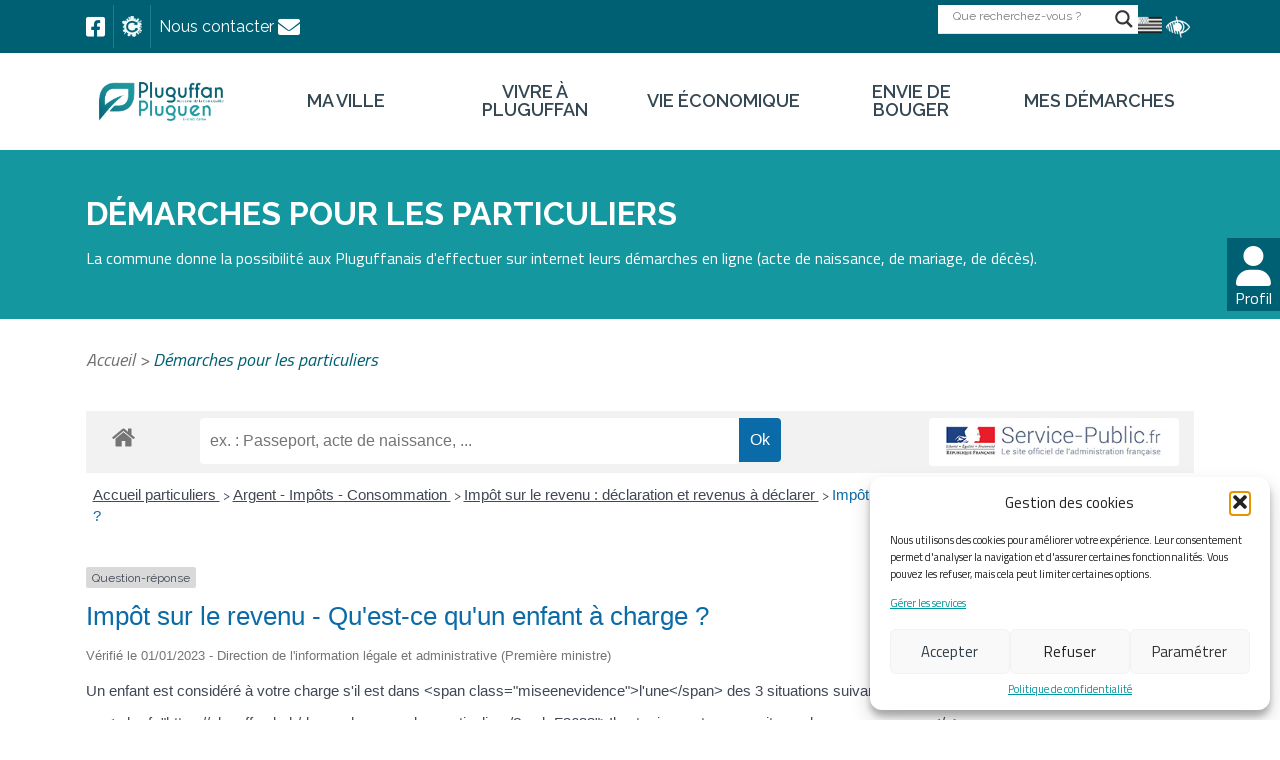

--- FILE ---
content_type: text/html; charset=UTF-8
request_url: https://pluguffan.bzh/demarches-pour-les-particuliers/?xml=F23468
body_size: 21245
content:
<!DOCTYPE html>
<html lang="fr">
<head>
    <meta charset="UTF-8">
    <meta name="viewport" content="width=device-width, initial-scale=1.0">
    <meta http-equiv="X-UA-Compatible" content="ie=edge">
    <meta property="og:url" content="https://pluguffan.bzh/demarches-pour-les-particuliers/" />
            <meta property="og:image" content="https://pluguffan.bzh/wp-content/uploads/2023/03/Logo-original-logo-Pluguffan.png" />
        <title>Démarches pour les particuliers - Mairie de Pluguffan (29)</title>
    <meta name='robots' content='index, follow, max-image-preview:large, max-snippet:-1, max-video-preview:-1' />
	<style>img:is([sizes="auto" i], [sizes^="auto," i]) { contain-intrinsic-size: 3000px 1500px }</style>
	
	<!-- This site is optimized with the Yoast SEO plugin v26.8 - https://yoast.com/product/yoast-seo-wordpress/ -->
	<meta name="description" content="La commune donne la possibilité aux Pluguffanais d&#039;effectuer sur internet leurs démarches en ligne (acte de naissance, de mariage, de décès)." />
	<link rel="canonical" href="https://pluguffan.bzh/demarches-pour-les-particuliers/" />
	<script type="application/ld+json" class="yoast-schema-graph">{"@context":"https://schema.org","@graph":[{"@type":"WebPage","@id":"https://pluguffan.bzh/demarches-pour-les-particuliers/","url":"https://pluguffan.bzh/demarches-pour-les-particuliers/","name":"Démarches pour les particuliers - Mairie de Pluguffan (29)","isPartOf":{"@id":"https://pluguffan.bzh/#website"},"primaryImageOfPage":{"@id":"https://pluguffan.bzh/demarches-pour-les-particuliers/#primaryimage"},"image":{"@id":"https://pluguffan.bzh/demarches-pour-les-particuliers/#primaryimage"},"thumbnailUrl":"https://pluguffan.bzh/wp-content/uploads/2022/04/Démarches-en-ligne-Pluguffan.webp","datePublished":"2022-03-15T16:13:36+00:00","dateModified":"2022-08-04T12:59:50+00:00","description":"La commune donne la possibilité aux Pluguffanais d'effectuer sur internet leurs démarches en ligne (acte de naissance, de mariage, de décès).","breadcrumb":{"@id":"https://pluguffan.bzh/demarches-pour-les-particuliers/#breadcrumb"},"inLanguage":"fr-FR","potentialAction":[{"@type":"ReadAction","target":["https://pluguffan.bzh/demarches-pour-les-particuliers/"]}]},{"@type":"ImageObject","inLanguage":"fr-FR","@id":"https://pluguffan.bzh/demarches-pour-les-particuliers/#primaryimage","url":"https://pluguffan.bzh/wp-content/uploads/2022/04/Démarches-en-ligne-Pluguffan.webp","contentUrl":"https://pluguffan.bzh/wp-content/uploads/2022/04/Démarches-en-ligne-Pluguffan.webp","width":1920,"height":1280,"caption":"Démarches en ligne Pluguffan"},{"@type":"BreadcrumbList","@id":"https://pluguffan.bzh/demarches-pour-les-particuliers/#breadcrumb","itemListElement":[{"@type":"ListItem","position":1,"name":"Accueil","item":"https://pluguffan.bzh/"},{"@type":"ListItem","position":2,"name":"Démarches pour les particuliers"}]},{"@type":"WebSite","@id":"https://pluguffan.bzh/#website","url":"https://pluguffan.bzh/","name":"Mairie de Pluguffan (29)","description":"Site internet officiel de la ville de Pluguguffan","publisher":{"@id":"https://pluguffan.bzh/#organization"},"potentialAction":[{"@type":"SearchAction","target":{"@type":"EntryPoint","urlTemplate":"https://pluguffan.bzh/?s={search_term_string}"},"query-input":{"@type":"PropertyValueSpecification","valueRequired":true,"valueName":"search_term_string"}}],"inLanguage":"fr-FR"},{"@type":"Organization","@id":"https://pluguffan.bzh/#organization","name":"Mairie de Pluguffan (29)","url":"https://pluguffan.bzh/","logo":{"@type":"ImageObject","inLanguage":"fr-FR","@id":"https://pluguffan.bzh/#/schema/logo/image/","url":"https://pluguffan.bzh/wp-content/uploads/2022/03/logo.png","contentUrl":"https://pluguffan.bzh/wp-content/uploads/2022/03/logo.png","width":381,"height":119,"caption":"Mairie de Pluguffan (29)"},"image":{"@id":"https://pluguffan.bzh/#/schema/logo/image/"},"sameAs":["https://www.facebook.com/MairieDePluguffan/"]}]}</script>
	<!-- / Yoast SEO plugin. -->


<meta name="robots" content="noindex,follow" /><link rel='stylesheet' id='leaflet-css' href='https://pluguffan.bzh/wp-content/plugins/co-marquage-service-public/vendor/leaflet/leaflet.min.css' type='text/css' media='all' />
<link rel='stylesheet' id='comarquage-css' href='https://pluguffan.bzh/wp-content/plugins/co-marquage-service-public/assets/css/comarquage.css' type='text/css' media='all' />
<link rel='stylesheet' id='wp-block-library-css' href='https://pluguffan.bzh/wp-includes/css/dist/block-library/style.min.css' type='text/css' media='all' />
<style id='classic-theme-styles-inline-css' type='text/css'>
/*! This file is auto-generated */
.wp-block-button__link{color:#fff;background-color:#32373c;border-radius:9999px;box-shadow:none;text-decoration:none;padding:calc(.667em + 2px) calc(1.333em + 2px);font-size:1.125em}.wp-block-file__button{background:#32373c;color:#fff;text-decoration:none}
</style>
<link rel='stylesheet' id='wpa-css-css' href='https://pluguffan.bzh/wp-content/plugins/honeypot/includes/css/wpa.css' type='text/css' media='all' />
<link rel='stylesheet' id='cff-css' href='https://pluguffan.bzh/wp-content/plugins/custom-facebook-feed-pro/assets/css/cff-style.min.css' type='text/css' media='all' />
<link rel='stylesheet' id='cmplz-general-css' href='https://pluguffan.bzh/wp-content/plugins/complianz-gdpr/assets/css/cookieblocker.min.css' type='text/css' media='all' />
<link rel='stylesheet' id='pojo-a11y-css' href='https://pluguffan.bzh/wp-content/plugins/pojo-accessibility/modules/legacy/assets/css/style.min.css' type='text/css' media='all' />
<link rel='stylesheet' id='search-filter-plugin-styles-css' href='https://pluguffan.bzh/wp-content/plugins/search-filter-pro/public/assets/css/search-filter.min.css' type='text/css' media='all' />
<link rel='stylesheet' id='font-awesome-css' href='https://pluguffan.bzh/wp-content/themes/pluguffan/assets/font-awesome/css/font-awesome-6.min.css' type='text/css' media='all' />
<link rel='stylesheet' id='slick-css' href='https://pluguffan.bzh/wp-content/themes/pluguffan/assets/slick/slick.css' type='text/css' media='all' />
<link rel='stylesheet' id='slick_theme-css' href='https://pluguffan.bzh/wp-content/themes/pluguffan/assets/slick/slick-theme.css' type='text/css' media='all' />
<link rel='stylesheet' id='dflip-css' href='https://pluguffan.bzh/wp-content/themes/pluguffan/assets/css/dflip.css' type='text/css' media='all' />
<link rel='stylesheet' id='style-css' href='https://pluguffan.bzh/wp-content/themes/pluguffan/style.css' type='text/css' media='all' />
<link rel='stylesheet' id='wpdreams-asl-basic-css' href='https://pluguffan.bzh/wp-content/plugins/ajax-search-lite/css/style.basic.css' type='text/css' media='all' />
<style id='wpdreams-asl-basic-inline-css' type='text/css'>

					div[id*='ajaxsearchlitesettings'].searchsettings .asl_option_inner label {
						font-size: 0px !important;
						color: rgba(0, 0, 0, 0);
					}
					div[id*='ajaxsearchlitesettings'].searchsettings .asl_option_inner label:after {
						font-size: 11px !important;
						position: absolute;
						top: 0;
						left: 0;
						z-index: 1;
					}
					.asl_w_container {
						width: 200%;
						margin: 0px 0px 0px 10px;
						min-width: 200px;
					}
					div[id*='ajaxsearchlite'].asl_m {
						width: 100%;
					}
					div[id*='ajaxsearchliteres'].wpdreams_asl_results div.resdrg span.highlighted {
						font-weight: bold;
						color: rgb(0, 0, 0);
						background-color: rgb(189, 221, 220);
					}
					div[id*='ajaxsearchliteres'].wpdreams_asl_results .results img.asl_image {
						width: 70px;
						height: 70px;
						object-fit: cover;
					}
					div[id*='ajaxsearchlite'].asl_r .results {
						max-height: none;
					}
					div[id*='ajaxsearchlite'].asl_r {
						position: absolute;
					}
				
						.asl_r.asl_w {
							width: 500px;
						}
					
						div.asl_r.asl_w.vertical .results .item::after {
							display: block;
							position: absolute;
							bottom: 0;
							content: '';
							height: 1px;
							width: 100%;
							background: #D8D8D8;
						}
						div.asl_r.asl_w.vertical .results .item.asl_last_item::after {
							display: none;
						}
					
						@media only screen and (min-width: 641px) and (max-width: 1024px) {
							.asl_w_container {
								width: 100% !important;
							}
						}
					
						@media only screen and (min-width: 641px) and (max-width: 1024px) {
							.asl_r.asl_w {
								width: auto;
							}
						}
					
						@media only screen and (max-width: 640px) {
							.asl_w_container {
								width: 100% !important;
							}
						}
					
						@media only screen and (max-width: 640px) {
							.asl_r.asl_w {
								width: auto;
							}
						}
					
</style>
<link rel='stylesheet' id='wpdreams-asl-instance-css' href='https://pluguffan.bzh/wp-content/plugins/ajax-search-lite/css/style-underline.css' type='text/css' media='all' />
<link rel='stylesheet' id='slb_core-css' href='https://pluguffan.bzh/wp-content/plugins/simple-lightbox/client/css/app.css' type='text/css' media='all' />
<link rel='stylesheet' id='sib-front-css-css' href='https://pluguffan.bzh/wp-content/plugins/mailin/css/mailin-front.css' type='text/css' media='all' />
<script type="text/javascript" src="https://pluguffan.bzh/wp-includes/js/jquery/jquery.min.js" id="jquery-core-js"></script>
<script type="text/javascript" src="https://pluguffan.bzh/wp-includes/js/jquery/jquery-migrate.min.js" id="jquery-migrate-js"></script>
<script type="text/javascript" id="search-filter-plugin-build-js-extra">
/* <![CDATA[ */
var SF_LDATA = {"ajax_url":"https:\/\/pluguffan.bzh\/wp-admin\/admin-ajax.php","home_url":"https:\/\/pluguffan.bzh\/"};
/* ]]> */
</script>
<script type="text/javascript" src="https://pluguffan.bzh/wp-content/plugins/search-filter-pro/public/assets/js/search-filter-build.min.js" id="search-filter-plugin-build-js"></script>
<script type="text/javascript" src="https://pluguffan.bzh/wp-content/plugins/search-filter-pro/public/assets/js/chosen.jquery.min.js" id="search-filter-plugin-chosen-js"></script>
<script type="text/javascript" id="sib-front-js-js-extra">
/* <![CDATA[ */
var sibErrMsg = {"invalidMail":"Please fill out valid email address","requiredField":"Please fill out required fields","invalidDateFormat":"Please fill out valid date format","invalidSMSFormat":"Please fill out valid phone number"};
var ajax_sib_front_object = {"ajax_url":"https:\/\/pluguffan.bzh\/wp-admin\/admin-ajax.php","ajax_nonce":"f2b16124ed","flag_url":"https:\/\/pluguffan.bzh\/wp-content\/plugins\/mailin\/img\/flags\/"};
/* ]]> */
</script>
<script type="text/javascript" src="https://pluguffan.bzh/wp-content/plugins/mailin/js/mailin-front.js" id="sib-front-js-js"></script>
<link rel='shortlink' href='https://pluguffan.bzh/?p=741' />
<!-- start Simple Custom CSS and JS -->
<style type="text/css">
section.latest-posts.evenement .container-latest-posts article:first-child a.article figure div.date span:nth-child(4) {
    font-size: 14px !important;
}
.rssection {
    z-index: -10;
    padding-top: 3%;
    padding-bottom: 3%;
    margin-left: 17%;
    margin-right: 20%;
}

.evenement {
    background-color: #e3f1f3 !important;
    margin-bottom: 50px;
}</style>
<!-- end Simple Custom CSS and JS -->
<!-- Custom Facebook Feed JS vars -->
<script type="text/javascript">
var cffsiteurl = "https://pluguffan.bzh/wp-content/plugins";
var cffajaxurl = "https://pluguffan.bzh/wp-admin/admin-ajax.php";


var cfflinkhashtags = "false";
</script>
			<style>.cmplz-hidden {
					display: none !important;
				}</style><style type="text/css">
#pojo-a11y-toolbar .pojo-a11y-toolbar-toggle a{ background-color: #4054b2;	color: #ffffff;}
#pojo-a11y-toolbar .pojo-a11y-toolbar-overlay, #pojo-a11y-toolbar .pojo-a11y-toolbar-overlay ul.pojo-a11y-toolbar-items.pojo-a11y-links{ border-color: #4054b2;}
body.pojo-a11y-focusable a:focus{ outline-style: solid !important;	outline-width: 1px !important;	outline-color: #FF0000 !important;}
#pojo-a11y-toolbar{ top: 100px !important;}
#pojo-a11y-toolbar .pojo-a11y-toolbar-overlay{ background-color: #ffffff;}
#pojo-a11y-toolbar .pojo-a11y-toolbar-overlay ul.pojo-a11y-toolbar-items li.pojo-a11y-toolbar-item a, #pojo-a11y-toolbar .pojo-a11y-toolbar-overlay p.pojo-a11y-toolbar-title{ color: #333333;}
#pojo-a11y-toolbar .pojo-a11y-toolbar-overlay ul.pojo-a11y-toolbar-items li.pojo-a11y-toolbar-item a.active{ background-color: #4054b2;	color: #ffffff;}
@media (max-width: 767px) { #pojo-a11y-toolbar { top: 50px !important; } }</style><link rel="shortcut icon" href="https://pluguffan.bzh/wp-content/themes/pluguffan/favicon.ico" />				<link rel="preconnect" href="https://fonts.gstatic.com" crossorigin />
				<link rel="preload" as="style" href="//fonts.googleapis.com/css?family=Open+Sans&display=swap" />
								<link rel="stylesheet" href="//fonts.googleapis.com/css?family=Open+Sans&display=swap" media="all" />
				<script type="text/javascript" src="https://cdn.brevo.com/js/sdk-loader.js" async></script>
<script type="text/javascript">
  window.Brevo = window.Brevo || [];
  window.Brevo.push(['init', {"client_key":"9miummqgi4a575c2mdj54vlg","email_id":null,"push":{"customDomain":"https:\/\/pluguffan.bzh\/wp-content\/plugins\/mailin\/"},"service_worker_url":"sw.js?key=${key}","frame_url":"brevo-frame.html"}]);
</script><link rel="icon" href="https://pluguffan.bzh/wp-content/uploads/2022/03/cropped-Favion-commune-de-Pluguffan-1-32x32.png" sizes="32x32" />
<link rel="icon" href="https://pluguffan.bzh/wp-content/uploads/2022/03/cropped-Favion-commune-de-Pluguffan-1-192x192.png" sizes="192x192" />
<link rel="apple-touch-icon" href="https://pluguffan.bzh/wp-content/uploads/2022/03/cropped-Favion-commune-de-Pluguffan-1-180x180.png" />
<meta name="msapplication-TileImage" content="https://pluguffan.bzh/wp-content/uploads/2022/03/cropped-Favion-commune-de-Pluguffan-1-270x270.png" />
		<style type="text/css" id="wp-custom-css">
			.choisir-profil figure .field-choisir-profil {
    top: 30% !important;}

.latest-posts.evenement .container-latest-posts article figure .img-wrapper img {
    max-height: 200px;
}

h2{
    font-size: 22px;
}

.application > h2, .application > h3 {
    text-align: left;
}

#search-results .resultats article h2{
    font-size: 20px;
}

div.titre {
    margin-top: 6vh;
}

.wp-container-3{
    margin-top: 6vh;
}

.listing-sidebar .listing-cpt .single-cpt .infos p {
	color:#1d2024}

.evenement {
	background-color:#e3f1f3!important;}

.evenement div.titre {
padding-top:5vh;}

.evenement .boutons {
padding-bottom:5vh;}

.slider-images{
	background-color:#e3f1f3!important;
padding-bottom:50px
}

.slider-images div.titre {
padding-top:5vh;
padding-bottom:2vh;}

.slick-slider {
padding-bottom:5vh}

main:not(#accueil) + footer{     margin-top: 0rem;
}

div.actu{     
	width: 1920px;
}

figure {
    margin: 0 0 0em;
}


.rssection {
padding-top:3%;
	padding-bottom:3%;
margin-left:17%;
margin-right:20%;}

.titresuiveznousfb
{
	  margin-top: -2px;
padding-bottom:3%;}

.slider-image>.slick-list {
width:60% !important}







@media (max-width: 1250px) {footer figure img {
    max-width: 8rem;
}}

#main-page.contact {
    align-items: flex-start;
}

@media (min-width: 800px){
	.publiact{
    width: 90%;}}
		</style>
		    <link rel="preconnect" href="https://fonts.googleapis.com">
    <link rel="preconnect" href="https://fonts.gstatic.com" crossorigin>
                                        <link href="https://fonts.googleapis.com/css2?family=Raleway:ital,wght@0,100;0,200;0,300;0,400;0,500;0,600;0,700;0,800;0,900;1,100;1,200;1,300;1,400;1,500;1,600;1,700;1,800;1,900&display=swap" rel="stylesheet">
                <style>
                    :root {
                        --font-principal: Raleway                    }
                </style>
                            <link href="https://fonts.googleapis.com/css2?family=Titillium+Web:ital,wght@0,200;0,300;0,400;0,600;0,700;0,900;1,200;1,300;1,400;1,600;1,700&display=swap" rel="stylesheet">
                <style>
                    :root {
                        --font-secondaire: Titillium Web                    }
                </style>
                                                                <style>
                    :root {
                        --couleur-fonce: #006073                    }
                </style>
                            <style>
                    :root {
                        --couleur-claire: #1597a0                    }
                </style>
                            <style>
                    :root {
                        --couleur-fond: #f3f9fb                    }
                </style>
                            <style>
                    :root {
                        --couleur-paragraphe: #354752                    }
                </style>
                            <style>
                    :root {
                        --couleur-btn-reinitialiser: #ccd3d6                    }
                </style>
                </head>

<body data-cmplz=2 class="wp-singular page-template page-template-templates page-template-contact page-template-templatescontact-php page page-id-741 wp-theme-pluguffan">
    <header>
        <div id="pre-header">
            <div class="container">
                <div class="contact">
                    <a href="https://www.facebook.com/MairieDePluguffan" rel="noopener" target="_blank""><i class="fa-brands fa-facebook-square"></i></a>
                    <a href="/communications-et-publications/lapplication-citykomi/"><img src="/wp-content/uploads/2022/03/Citykomi.png" class="img-responsive logo-citykomi" alt="logo c" /></a>
                    <a class="lien-contact" href="/nous-contacter/"><span>Nous contacter</span><i class="fa-solid fa-envelope"></i></a>
                </div>
                <div class="search-lang-rgaa">
                    <div class="asl_w_container asl_w_container_1" data-id="1" data-instance="1">
	<div id='ajaxsearchlite1'
		data-id="1"
		data-instance="1"
		class="asl_w asl_m asl_m_1 asl_m_1_1">
		<div class="probox">

	
	<div class='prosettings' style='display:none;' data-opened=0>
				<div class='innericon'>
			<svg version="1.1" xmlns="http://www.w3.org/2000/svg" xmlns:xlink="http://www.w3.org/1999/xlink" x="0px" y="0px" width="22" height="22" viewBox="0 0 512 512" enable-background="new 0 0 512 512" xml:space="preserve">
					<polygon transform = "rotate(90 256 256)" points="142.332,104.886 197.48,50 402.5,256 197.48,462 142.332,407.113 292.727,256 "/>
				</svg>
		</div>
	</div>

	
	
	<div class='proinput'>
		<form role="search" action='#' autocomplete="off"
				aria-label="Search form">
			<input aria-label="Search input"
					type='search' class='orig'
					tabindex="0"
					name='phrase'
					placeholder='Que recherchez-vous ?'
					value=''
					autocomplete="off"/>
			<input aria-label="Search autocomplete input"
					type='text'
					class='autocomplete'
					tabindex="-1"
					name='phrase'
					value=''
					autocomplete="off" disabled/>
			<input type='submit' value="Start search" style='width:0; height: 0; visibility: hidden;'>
		</form>
	</div>

	
	
	<button class='promagnifier' tabindex="0" aria-label="Search magnifier button">
				<span class='innericon' style="display:block;">
			<svg version="1.1" xmlns="http://www.w3.org/2000/svg" xmlns:xlink="http://www.w3.org/1999/xlink" x="0px" y="0px" width="22" height="22" viewBox="0 0 512 512" enable-background="new 0 0 512 512" xml:space="preserve">
					<path d="M460.355,421.59L353.844,315.078c20.041-27.553,31.885-61.437,31.885-98.037
						C385.729,124.934,310.793,50,218.686,50C126.58,50,51.645,124.934,51.645,217.041c0,92.106,74.936,167.041,167.041,167.041
						c34.912,0,67.352-10.773,94.184-29.158L419.945,462L460.355,421.59z M100.631,217.041c0-65.096,52.959-118.056,118.055-118.056
						c65.098,0,118.057,52.959,118.057,118.056c0,65.096-52.959,118.056-118.057,118.056C153.59,335.097,100.631,282.137,100.631,217.041
						z"/>
				</svg>
		</span>
	</button>

	
	
	<div class='proloading'>

		<div class="asl_loader"><div class="asl_loader-inner asl_simple-circle"></div></div>

			</div>

			<div class='proclose'>
			<svg version="1.1" xmlns="http://www.w3.org/2000/svg" xmlns:xlink="http://www.w3.org/1999/xlink" x="0px"
				y="0px"
				width="12" height="12" viewBox="0 0 512 512" enable-background="new 0 0 512 512"
				xml:space="preserve">
				<polygon points="438.393,374.595 319.757,255.977 438.378,137.348 374.595,73.607 255.995,192.225 137.375,73.622 73.607,137.352 192.246,255.983 73.622,374.625 137.352,438.393 256.002,319.734 374.652,438.378 "/>
			</svg>
		</div>
	
	
</div>	</div>
	<div class='asl_data_container' style="display:none !important;">
		<div class="asl_init_data wpdreams_asl_data_ct"
	style="display:none !important;"
	id="asl_init_id_1"
	data-asl-id="1"
	data-asl-instance="1"
	data-settings="{&quot;homeurl&quot;:&quot;https:\/\/pluguffan.bzh\/&quot;,&quot;resultstype&quot;:&quot;vertical&quot;,&quot;resultsposition&quot;:&quot;hover&quot;,&quot;itemscount&quot;:4,&quot;charcount&quot;:0,&quot;highlight&quot;:&quot;1&quot;,&quot;highlightwholewords&quot;:1,&quot;singleHighlight&quot;:0,&quot;scrollToResults&quot;:{&quot;enabled&quot;:0,&quot;offset&quot;:0},&quot;resultareaclickable&quot;:1,&quot;autocomplete&quot;:{&quot;enabled&quot;:&quot;0&quot;,&quot;lang&quot;:&quot;fr&quot;,&quot;trigger_charcount&quot;:0},&quot;mobile&quot;:{&quot;menu_selector&quot;:&quot;#menu-toggle&quot;},&quot;trigger&quot;:{&quot;click&quot;:&quot;results_page&quot;,&quot;click_location&quot;:&quot;same&quot;,&quot;update_href&quot;:false,&quot;return&quot;:&quot;results_page&quot;,&quot;return_location&quot;:&quot;same&quot;,&quot;facet&quot;:true,&quot;type&quot;:true,&quot;redirect_url&quot;:&quot;?s={phrase}&quot;,&quot;delay&quot;:300},&quot;animations&quot;:{&quot;pc&quot;:{&quot;settings&quot;:{&quot;anim&quot;:&quot;fadedrop&quot;,&quot;dur&quot;:300},&quot;results&quot;:{&quot;anim&quot;:&quot;fadedrop&quot;,&quot;dur&quot;:300},&quot;items&quot;:&quot;voidanim&quot;},&quot;mob&quot;:{&quot;settings&quot;:{&quot;anim&quot;:&quot;fadedrop&quot;,&quot;dur&quot;:300},&quot;results&quot;:{&quot;anim&quot;:&quot;fadedrop&quot;,&quot;dur&quot;:300},&quot;items&quot;:&quot;voidanim&quot;}},&quot;autop&quot;:{&quot;state&quot;:true,&quot;phrase&quot;:&quot;&quot;,&quot;count&quot;:&quot;1&quot;},&quot;resPage&quot;:{&quot;useAjax&quot;:false,&quot;selector&quot;:&quot;#main&quot;,&quot;trigger_type&quot;:true,&quot;trigger_facet&quot;:true,&quot;trigger_magnifier&quot;:false,&quot;trigger_return&quot;:false},&quot;resultsSnapTo&quot;:&quot;right&quot;,&quot;results&quot;:{&quot;width&quot;:&quot;500px&quot;,&quot;width_tablet&quot;:&quot;auto&quot;,&quot;width_phone&quot;:&quot;auto&quot;},&quot;settingsimagepos&quot;:&quot;right&quot;,&quot;closeOnDocClick&quot;:&quot;1&quot;,&quot;overridewpdefault&quot;:true,&quot;override_method&quot;:&quot;get&quot;}"></div>
	<div id="asl_hidden_data">
		<svg style="position:absolute" height="0" width="0">
			<filter id="aslblur">
				<feGaussianBlur in="SourceGraphic" stdDeviation="4"/>
			</filter>
		</svg>
		<svg style="position:absolute" height="0" width="0">
			<filter id="no_aslblur"></filter>
		</svg>
	</div>
	</div>

	<div id='ajaxsearchliteres1'
	class='vertical wpdreams_asl_results asl_w asl_r asl_r_1 asl_r_1_1'>

	
	<div class="results">

		
		<div class="resdrg">
		</div>

		
	</div>

	
	
</div>

	<div id='__original__ajaxsearchlitesettings1'
		data-id="1"
		class="searchsettings wpdreams_asl_settings asl_w asl_s asl_s_1">
		<form name='options'
		aria-label="Search settings form"
		autocomplete = 'off'>

	
	
	<input type="hidden" name="filters_changed" style="display:none;" value="0">
	<input type="hidden" name="filters_initial" style="display:none;" value="1">

	<div class="asl_option_inner hiddend">
		<input type='hidden' name='qtranslate_lang' id='qtranslate_lang'
				value='0'/>
	</div>

	
			<div class="asl_option_inner hiddend">
			<input type='hidden' name='polylang_lang'
					value='fr'/>
		</div>
	
	<fieldset class="asl_sett_scroll">
		<legend style="display: none;">Generic selectors</legend>
		<div class="asl_option" tabindex="0">
			<div class="asl_option_inner">
				<input type="checkbox" value="exact"
						aria-label="Exact matches only"
						name="asl_gen[]" />
				<div class="asl_option_checkbox"></div>
			</div>
			<div class="asl_option_label">
				Exact matches only			</div>
		</div>
		<div class="asl_option" tabindex="0">
			<div class="asl_option_inner">
				<input type="checkbox" value="title"
						aria-label="Rechercher dans le titre"
						name="asl_gen[]"  checked="checked"/>
				<div class="asl_option_checkbox"></div>
			</div>
			<div class="asl_option_label">
				Rechercher dans le titre			</div>
		</div>
		<div class="asl_option" tabindex="0">
			<div class="asl_option_inner">
				<input type="checkbox" value="content"
						aria-label="Rechercher dans le contenu"
						name="asl_gen[]"  checked="checked"/>
				<div class="asl_option_checkbox"></div>
			</div>
			<div class="asl_option_label">
				Rechercher dans le contenu			</div>
		</div>
		<div class="asl_option_inner hiddend">
			<input type="checkbox" value="excerpt"
					aria-label="Search in excerpt"
					name="asl_gen[]"  checked="checked"/>
			<div class="asl_option_checkbox"></div>
		</div>
	</fieldset>
	<fieldset class="asl_sett_scroll">
		<legend style="display: none;">Post Type Selectors</legend>
					<div class="asl_option_inner hiddend">
				<input type="checkbox" value="post"
						aria-label="Hidden option, ignore please"
						name="customset[]" checked="checked"/>
			</div>
						<div class="asl_option_inner hiddend">
				<input type="checkbox" value="page"
						aria-label="Hidden option, ignore please"
						name="customset[]" checked="checked"/>
			</div>
						<div class="asl_option_inner hiddend">
				<input type="checkbox" value="cr-conseil-municpal"
						aria-label="Hidden option, ignore please"
						name="customset[]" checked="checked"/>
			</div>
						<div class="asl_option_inner hiddend">
				<input type="checkbox" value="publications_legales"
						aria-label="Hidden option, ignore please"
						name="customset[]" checked="checked"/>
			</div>
						<div class="asl_option_inner hiddend">
				<input type="checkbox" value="arrete_reglementaire"
						aria-label="Hidden option, ignore please"
						name="customset[]" checked="checked"/>
			</div>
						<div class="asl_option_inner hiddend">
				<input type="checkbox" value="deliberation"
						aria-label="Hidden option, ignore please"
						name="customset[]" checked="checked"/>
			</div>
						<div class="asl_option_inner hiddend">
				<input type="checkbox" value="proces_verbal"
						aria-label="Hidden option, ignore please"
						name="customset[]" checked="checked"/>
			</div>
						<div class="asl_option_inner hiddend">
				<input type="checkbox" value="entreprise"
						aria-label="Hidden option, ignore please"
						name="customset[]" checked="checked"/>
			</div>
						<div class="asl_option_inner hiddend">
				<input type="checkbox" value="evenement"
						aria-label="Hidden option, ignore please"
						name="customset[]" checked="checked"/>
			</div>
						<div class="asl_option_inner hiddend">
				<input type="checkbox" value="documentation"
						aria-label="Hidden option, ignore please"
						name="customset[]" checked="checked"/>
			</div>
						<div class="asl_option_inner hiddend">
				<input type="checkbox" value="bulletin-municipal"
						aria-label="Hidden option, ignore please"
						name="customset[]" checked="checked"/>
			</div>
				</fieldset>
	</form>
	</div>
</div>
                    <ul class="lang-switch">	<li class="lang-item lang-item-9 lang-item-bre no-translation lang-item-first"><a lang="br-FR" hreflang="br-FR" href="https://pluguffan.bzh/bre/"><img src="/wp-content/polylang/br_FR.png" alt="Breton" /></a></li>
</ul>
                    <span class="rgaa"><img src="/wp-content/uploads/2022/04/access_white.webp" class="img-responsive logo-rgaa" alt="logo malvoyant" /></span>
                </div>
            </div>
        </div>
        <div class="desktop">
            <div class="container">
    <a class="logo" href="https://pluguffan.bzh">
        <figure>
                        <img src="https://pluguffan.bzh/wp-content/uploads/2023/03/Logo-original-logo-Pluguffan.png" alt=" Logo original logo Pluguffan" class="img-responsive">
        </figure>
    </a>

    <nav>
        <div class="menu-menu-container"><ul id="menu-menu" class="menu"><li id="menu-item-604" class="menu-item menu-item-type-custom menu-item-object-custom menu-item-has-children menu-item-604"><a>Ma ville</a>
<ul class="sub-menu">
	<li id="menu-item-629" class="menu-item menu-item-type-post_type menu-item-object-page menu-item-629"><a href="https://pluguffan.bzh/pluguffan-coeur-de-la-cornouaille/">Pluguffan, au coeur de la Cornouaille</a></li>
	<li id="menu-item-630" class="menu-item menu-item-type-post_type menu-item-object-page menu-item-630"><a href="https://pluguffan.bzh/equipe-municipale/">Vie municipale</a></li>
	<li id="menu-item-631" class="menu-item menu-item-type-post_type menu-item-object-page menu-item-631"><a href="https://pluguffan.bzh/services-municipaux/">Services municipaux</a></li>
	<li id="menu-item-632" class="menu-item menu-item-type-post_type menu-item-object-page menu-item-632"><a href="https://pluguffan.bzh/les-equipements/">Les équipements</a></li>
	<li id="menu-item-633" class="menu-item menu-item-type-post_type menu-item-object-page menu-item-633"><a href="https://pluguffan.bzh/les-grands-projets/">Les grands projets</a></li>
	<li id="menu-item-634" class="menu-item menu-item-type-post_type menu-item-object-page menu-item-634"><a href="https://pluguffan.bzh/quimper-bretagne-occidentale/">Quimper Bretagne Occidentale</a></li>
	<li id="menu-item-635" class="menu-item menu-item-type-post_type menu-item-object-page menu-item-635"><a href="https://pluguffan.bzh/marches-publics/">Marchés publics</a></li>
	<li id="menu-item-636" class="menu-item menu-item-type-post_type menu-item-object-page menu-item-636"><a href="https://pluguffan.bzh/candidatures/">Demandes d&#8217;emploi</a></li>
	<li id="menu-item-637" class="menu-item menu-item-type-post_type menu-item-object-page menu-item-637"><a href="https://pluguffan.bzh/communications-et-publications/">Communications et publications</a></li>
	<li id="menu-item-324" class="menu-item menu-item-type-post_type menu-item-object-page menu-item-324"><a href="https://pluguffan.bzh/actualites/">Actualités</a></li>
	<li id="menu-item-1350" class="menu-item menu-item-type-post_type menu-item-object-page menu-item-1350"><a href="https://pluguffan.bzh/annuaire-general/">Annuaire général</a></li>
	<li id="menu-item-638" class="menu-item menu-item-type-post_type menu-item-object-page menu-item-638"><a href="https://pluguffan.bzh/nous-contacter/">Nous contacter</a></li>
</ul>
</li>
<li id="menu-item-459" class="menu-item menu-item-type-custom menu-item-object-custom menu-item-has-children menu-item-459"><a>Vivre à Pluguffan</a>
<ul class="sub-menu">
	<li id="menu-item-657" class="menu-item menu-item-type-post_type menu-item-object-page menu-item-657"><a href="https://pluguffan.bzh/habitat-logement-et-urbanisme/">Habitat, logement et urbanisme</a></li>
	<li id="menu-item-658" class="menu-item menu-item-type-post_type menu-item-object-page menu-item-658"><a href="https://pluguffan.bzh/famille-enfance-et-jeunesse/">Famille, enfance et jeunesse</a></li>
	<li id="menu-item-662" class="menu-item menu-item-type-post_type menu-item-object-page menu-item-662"><a href="https://pluguffan.bzh/mobilite-et-transports/">Mobilité et transports</a></li>
	<li id="menu-item-704" class="menu-item menu-item-type-post_type menu-item-object-page menu-item-704"><a href="https://pluguffan.bzh/sante-et-solidarite/">Santé et solidarité</a></li>
	<li id="menu-item-705" class="menu-item menu-item-type-post_type menu-item-object-page menu-item-705"><a href="https://pluguffan.bzh/environnement-et-cadre-de-vie/">Environnement et cadre de vie</a></li>
	<li id="menu-item-706" class="menu-item menu-item-type-post_type menu-item-object-page menu-item-706"><a href="https://pluguffan.bzh/accueil-des-nouveaux-habitants/">Accueil des nouveaux habitants</a></li>
</ul>
</li>
<li id="menu-item-605" class="menu-item menu-item-type-custom menu-item-object-custom menu-item-has-children menu-item-605"><a>Vie économique</a>
<ul class="sub-menu">
	<li id="menu-item-718" class="menu-item menu-item-type-post_type menu-item-object-page menu-item-718"><a href="https://pluguffan.bzh/annuaire-des-entreprises/">Annuaire des entreprises</a></li>
	<li id="menu-item-2012" class="menu-item menu-item-type-post_type menu-item-object-page menu-item-2012"><a href="https://pluguffan.bzh/demarches-pour-les-professionnels/">Démarches pour les professionnels</a></li>
	<li id="menu-item-719" class="menu-item menu-item-type-post_type menu-item-object-page menu-item-719"><a href="https://pluguffan.bzh/zones-dactivites-economiques/">Zones d’activités économiques</a></li>
	<li id="menu-item-720" class="menu-item menu-item-type-post_type menu-item-object-page menu-item-720"><a href="https://pluguffan.bzh/partenaires-economiques/">Partenaires économiques</a></li>
</ul>
</li>
<li id="menu-item-606" class="menu-item menu-item-type-custom menu-item-object-custom menu-item-has-children menu-item-606"><a>Envie de bouger</a>
<ul class="sub-menu">
	<li id="menu-item-734" class="menu-item menu-item-type-post_type menu-item-object-page menu-item-734"><a href="https://pluguffan.bzh/le-marche/">Le marché</a></li>
	<li id="menu-item-735" class="menu-item menu-item-type-post_type menu-item-object-page menu-item-735"><a href="https://pluguffan.bzh/vie-associative/">Vie associative</a></li>
	<li id="menu-item-736" class="menu-item menu-item-type-post_type menu-item-object-page menu-item-736"><a href="https://pluguffan.bzh/sports/">Sports</a></li>
	<li id="menu-item-737" class="menu-item menu-item-type-post_type menu-item-object-page menu-item-737"><a href="https://pluguffan.bzh/culture-et-loisirs/">Culture et loisirs</a></li>
	<li id="menu-item-380" class="menu-item menu-item-type-post_type menu-item-object-page menu-item-380"><a href="https://pluguffan.bzh/evenements/">Agenda</a></li>
	<li id="menu-item-738" class="menu-item menu-item-type-post_type menu-item-object-page menu-item-738"><a href="https://pluguffan.bzh/patrimoine-et-tourisme/">Patrimoine et tourisme</a></li>
	<li id="menu-item-739" class="menu-item menu-item-type-post_type menu-item-object-page menu-item-739"><a href="https://pluguffan.bzh/le-culte-a-pluguffan/">Le culte à Pluguffan</a></li>
</ul>
</li>
<li id="menu-item-607" class="menu-item menu-item-type-custom menu-item-object-custom current-menu-ancestor current-menu-parent menu-item-has-children menu-item-607"><a>Mes démarches</a>
<ul class="sub-menu">
	<li id="menu-item-754" class="menu-item menu-item-type-post_type menu-item-object-page current-menu-item page_item page-item-741 current_page_item menu-item-754"><a href="https://pluguffan.bzh/demarches-pour-les-particuliers/" aria-current="page">Démarches pour les particuliers</a></li>
	<li id="menu-item-755" class="menu-item menu-item-type-post_type menu-item-object-page menu-item-755"><a href="https://pluguffan.bzh/demarches-pour-les-professionnels/">Démarches pour les professionnels</a></li>
	<li id="menu-item-756" class="menu-item menu-item-type-post_type menu-item-object-page menu-item-756"><a href="https://pluguffan.bzh/vie-associative/demarches-pour-les-associations/">Démarches pour les associations</a></li>
	<li id="menu-item-2692" class="menu-item menu-item-type-custom menu-item-object-custom menu-item-2692"><a href="/vie-associative/subventions-aux-associations/">Demande de subventions municipales</a></li>
	<li id="menu-item-758" class="menu-item menu-item-type-post_type menu-item-object-page menu-item-758"><a href="https://pluguffan.bzh/location-de-salles-et-de-materiels/">Location de salles</a></li>
	<li id="menu-item-759" class="menu-item menu-item-type-post_type menu-item-object-page menu-item-759"><a href="https://pluguffan.bzh/paiement-en-ligne-des-factures/">Paiement en ligne des factures</a></li>
	<li id="menu-item-760" class="menu-item menu-item-type-custom menu-item-object-custom menu-item-760"><a href="/famille-enfance-et-jeunesse/portail-familles/">Portail familles</a></li>
	<li id="menu-item-3688" class="menu-item menu-item-type-post_type menu-item-object-page menu-item-3688"><a href="https://pluguffan.bzh/tarifs-municipaux/">Tarifs communaux</a></li>
</ul>
</li>
</ul></div>    </nav>
</div>
        </div>
        <div class="mobile">
            <div class="logo-button">
    <div class="logo">
        <a href="https://pluguffan.bzh">
            <figure>
                                <img src="https://pluguffan.bzh/wp-content/uploads/2023/03/Logo-original-logo-Pluguffan.png" alt=" Logo original logo Pluguffan" class="img-responsive">
            </figure>
        </a>
    </div>
    
    <button type="button" class="hamburger">
        <span></span>
        <span></span>
        <span></span>
        <span></span>
    </button>
</div>

<nav>
    <ul class="lang-switch">	<li class="lang-item lang-item-9 lang-item-bre no-translation lang-item-first"><a lang="br-FR" hreflang="br-FR" href="https://pluguffan.bzh/bre/"><img src="/wp-content/polylang/br_FR.png" alt="Breton" /></a></li>
</ul>

    <div class="asl_w_container asl_w_container_2" data-id="2" data-instance="1">
	<div id='ajaxsearchlite2'
		data-id="2"
		data-instance="1"
		class="asl_w asl_m asl_m_2 asl_m_2_1">
		<div class="probox">

	
	<div class='prosettings' style='display:none;' data-opened=0>
				<div class='innericon'>
			<svg version="1.1" xmlns="http://www.w3.org/2000/svg" xmlns:xlink="http://www.w3.org/1999/xlink" x="0px" y="0px" width="22" height="22" viewBox="0 0 512 512" enable-background="new 0 0 512 512" xml:space="preserve">
					<polygon transform = "rotate(90 256 256)" points="142.332,104.886 197.48,50 402.5,256 197.48,462 142.332,407.113 292.727,256 "/>
				</svg>
		</div>
	</div>

	
	
	<div class='proinput'>
		<form role="search" action='#' autocomplete="off"
				aria-label="Search form">
			<input aria-label="Search input"
					type='search' class='orig'
					tabindex="0"
					name='phrase'
					placeholder='Que recherchez-vous ?'
					value=''
					autocomplete="off"/>
			<input aria-label="Search autocomplete input"
					type='text'
					class='autocomplete'
					tabindex="-1"
					name='phrase'
					value=''
					autocomplete="off" disabled/>
			<input type='submit' value="Start search" style='width:0; height: 0; visibility: hidden;'>
		</form>
	</div>

	
	
	<button class='promagnifier' tabindex="0" aria-label="Search magnifier button">
				<span class='innericon' style="display:block;">
			<svg version="1.1" xmlns="http://www.w3.org/2000/svg" xmlns:xlink="http://www.w3.org/1999/xlink" x="0px" y="0px" width="22" height="22" viewBox="0 0 512 512" enable-background="new 0 0 512 512" xml:space="preserve">
					<path d="M460.355,421.59L353.844,315.078c20.041-27.553,31.885-61.437,31.885-98.037
						C385.729,124.934,310.793,50,218.686,50C126.58,50,51.645,124.934,51.645,217.041c0,92.106,74.936,167.041,167.041,167.041
						c34.912,0,67.352-10.773,94.184-29.158L419.945,462L460.355,421.59z M100.631,217.041c0-65.096,52.959-118.056,118.055-118.056
						c65.098,0,118.057,52.959,118.057,118.056c0,65.096-52.959,118.056-118.057,118.056C153.59,335.097,100.631,282.137,100.631,217.041
						z"/>
				</svg>
		</span>
	</button>

	
	
	<div class='proloading'>

		<div class="asl_loader"><div class="asl_loader-inner asl_simple-circle"></div></div>

			</div>

			<div class='proclose'>
			<svg version="1.1" xmlns="http://www.w3.org/2000/svg" xmlns:xlink="http://www.w3.org/1999/xlink" x="0px"
				y="0px"
				width="12" height="12" viewBox="0 0 512 512" enable-background="new 0 0 512 512"
				xml:space="preserve">
				<polygon points="438.393,374.595 319.757,255.977 438.378,137.348 374.595,73.607 255.995,192.225 137.375,73.622 73.607,137.352 192.246,255.983 73.622,374.625 137.352,438.393 256.002,319.734 374.652,438.378 "/>
			</svg>
		</div>
	
	
</div>	</div>
	<div class='asl_data_container' style="display:none !important;">
		<div class="asl_init_data wpdreams_asl_data_ct"
	style="display:none !important;"
	id="asl_init_id_2"
	data-asl-id="2"
	data-asl-instance="1"
	data-settings="{&quot;homeurl&quot;:&quot;https:\/\/pluguffan.bzh\/&quot;,&quot;resultstype&quot;:&quot;vertical&quot;,&quot;resultsposition&quot;:&quot;hover&quot;,&quot;itemscount&quot;:4,&quot;charcount&quot;:0,&quot;highlight&quot;:&quot;1&quot;,&quot;highlightwholewords&quot;:1,&quot;singleHighlight&quot;:0,&quot;scrollToResults&quot;:{&quot;enabled&quot;:0,&quot;offset&quot;:0},&quot;resultareaclickable&quot;:1,&quot;autocomplete&quot;:{&quot;enabled&quot;:&quot;0&quot;,&quot;lang&quot;:&quot;fr&quot;,&quot;trigger_charcount&quot;:0},&quot;mobile&quot;:{&quot;menu_selector&quot;:&quot;#menu-toggle&quot;},&quot;trigger&quot;:{&quot;click&quot;:&quot;results_page&quot;,&quot;click_location&quot;:&quot;same&quot;,&quot;update_href&quot;:false,&quot;return&quot;:&quot;results_page&quot;,&quot;return_location&quot;:&quot;same&quot;,&quot;facet&quot;:true,&quot;type&quot;:true,&quot;redirect_url&quot;:&quot;?s={phrase}&quot;,&quot;delay&quot;:300},&quot;animations&quot;:{&quot;pc&quot;:{&quot;settings&quot;:{&quot;anim&quot;:&quot;fadedrop&quot;,&quot;dur&quot;:300},&quot;results&quot;:{&quot;anim&quot;:&quot;fadedrop&quot;,&quot;dur&quot;:300},&quot;items&quot;:&quot;voidanim&quot;},&quot;mob&quot;:{&quot;settings&quot;:{&quot;anim&quot;:&quot;fadedrop&quot;,&quot;dur&quot;:300},&quot;results&quot;:{&quot;anim&quot;:&quot;fadedrop&quot;,&quot;dur&quot;:300},&quot;items&quot;:&quot;voidanim&quot;}},&quot;autop&quot;:{&quot;state&quot;:true,&quot;phrase&quot;:&quot;&quot;,&quot;count&quot;:&quot;1&quot;},&quot;resPage&quot;:{&quot;useAjax&quot;:false,&quot;selector&quot;:&quot;#main&quot;,&quot;trigger_type&quot;:true,&quot;trigger_facet&quot;:true,&quot;trigger_magnifier&quot;:false,&quot;trigger_return&quot;:false},&quot;resultsSnapTo&quot;:&quot;right&quot;,&quot;results&quot;:{&quot;width&quot;:&quot;500px&quot;,&quot;width_tablet&quot;:&quot;auto&quot;,&quot;width_phone&quot;:&quot;auto&quot;},&quot;settingsimagepos&quot;:&quot;right&quot;,&quot;closeOnDocClick&quot;:&quot;1&quot;,&quot;overridewpdefault&quot;:true,&quot;override_method&quot;:&quot;get&quot;}"></div>
	</div>

	<div id='ajaxsearchliteres2'
	class='vertical wpdreams_asl_results asl_w asl_r asl_r_2 asl_r_2_1'>

	
	<div class="results">

		
		<div class="resdrg">
		</div>

		
	</div>

	
	
</div>

	<div id='__original__ajaxsearchlitesettings2'
		data-id="2"
		class="searchsettings wpdreams_asl_settings asl_w asl_s asl_s_2">
		<form name='options'
		aria-label="Search settings form"
		autocomplete = 'off'>

	
	
	<input type="hidden" name="filters_changed" style="display:none;" value="0">
	<input type="hidden" name="filters_initial" style="display:none;" value="1">

	<div class="asl_option_inner hiddend">
		<input type='hidden' name='qtranslate_lang' id='qtranslate_lang'
				value='0'/>
	</div>

	
			<div class="asl_option_inner hiddend">
			<input type='hidden' name='polylang_lang'
					value='fr'/>
		</div>
	
	<fieldset class="asl_sett_scroll">
		<legend style="display: none;">Generic selectors</legend>
		<div class="asl_option" tabindex="0">
			<div class="asl_option_inner">
				<input type="checkbox" value="exact"
						aria-label="Exact matches only"
						name="asl_gen[]" />
				<div class="asl_option_checkbox"></div>
			</div>
			<div class="asl_option_label">
				Exact matches only			</div>
		</div>
		<div class="asl_option" tabindex="0">
			<div class="asl_option_inner">
				<input type="checkbox" value="title"
						aria-label="Rechercher dans le titre"
						name="asl_gen[]"  checked="checked"/>
				<div class="asl_option_checkbox"></div>
			</div>
			<div class="asl_option_label">
				Rechercher dans le titre			</div>
		</div>
		<div class="asl_option" tabindex="0">
			<div class="asl_option_inner">
				<input type="checkbox" value="content"
						aria-label="Rechercher dans le contenu"
						name="asl_gen[]"  checked="checked"/>
				<div class="asl_option_checkbox"></div>
			</div>
			<div class="asl_option_label">
				Rechercher dans le contenu			</div>
		</div>
		<div class="asl_option_inner hiddend">
			<input type="checkbox" value="excerpt"
					aria-label="Search in excerpt"
					name="asl_gen[]"  checked="checked"/>
			<div class="asl_option_checkbox"></div>
		</div>
	</fieldset>
	<fieldset class="asl_sett_scroll">
		<legend style="display: none;">Post Type Selectors</legend>
					<div class="asl_option_inner hiddend">
				<input type="checkbox" value="post"
						aria-label="Hidden option, ignore please"
						name="customset[]" checked="checked"/>
			</div>
						<div class="asl_option_inner hiddend">
				<input type="checkbox" value="page"
						aria-label="Hidden option, ignore please"
						name="customset[]" checked="checked"/>
			</div>
						<div class="asl_option_inner hiddend">
				<input type="checkbox" value="cr-conseil-municpal"
						aria-label="Hidden option, ignore please"
						name="customset[]" checked="checked"/>
			</div>
						<div class="asl_option_inner hiddend">
				<input type="checkbox" value="publications_legales"
						aria-label="Hidden option, ignore please"
						name="customset[]" checked="checked"/>
			</div>
						<div class="asl_option_inner hiddend">
				<input type="checkbox" value="arrete_reglementaire"
						aria-label="Hidden option, ignore please"
						name="customset[]" checked="checked"/>
			</div>
						<div class="asl_option_inner hiddend">
				<input type="checkbox" value="deliberation"
						aria-label="Hidden option, ignore please"
						name="customset[]" checked="checked"/>
			</div>
						<div class="asl_option_inner hiddend">
				<input type="checkbox" value="proces_verbal"
						aria-label="Hidden option, ignore please"
						name="customset[]" checked="checked"/>
			</div>
						<div class="asl_option_inner hiddend">
				<input type="checkbox" value="entreprise"
						aria-label="Hidden option, ignore please"
						name="customset[]" checked="checked"/>
			</div>
						<div class="asl_option_inner hiddend">
				<input type="checkbox" value="evenement"
						aria-label="Hidden option, ignore please"
						name="customset[]" checked="checked"/>
			</div>
						<div class="asl_option_inner hiddend">
				<input type="checkbox" value="documentation"
						aria-label="Hidden option, ignore please"
						name="customset[]" checked="checked"/>
			</div>
						<div class="asl_option_inner hiddend">
				<input type="checkbox" value="bulletin-municipal"
						aria-label="Hidden option, ignore please"
						name="customset[]" checked="checked"/>
			</div>
				</fieldset>
	</form>
	</div>
</div>

    <div class="menu-menu-container"><ul id="menu-menu-1" class="menu mobile"><li class="menu-item menu-item-type-custom menu-item-object-custom menu-item-has-children menu-item-604"><a>Ma ville</a>
<button class='btn-toggle-menu'><i class="fa fa-plus" aria-hidden="true"></i></button><ul role="menu" class="sub-menu">
	<li class="menu-item menu-item-type-post_type menu-item-object-page menu-item-629"><a href="https://pluguffan.bzh/pluguffan-coeur-de-la-cornouaille/">Pluguffan, au coeur de la Cornouaille</a></li>
	<li class="menu-item menu-item-type-post_type menu-item-object-page menu-item-630"><a href="https://pluguffan.bzh/equipe-municipale/">Vie municipale</a></li>
	<li class="menu-item menu-item-type-post_type menu-item-object-page menu-item-631"><a href="https://pluguffan.bzh/services-municipaux/">Services municipaux</a></li>
	<li class="menu-item menu-item-type-post_type menu-item-object-page menu-item-632"><a href="https://pluguffan.bzh/les-equipements/">Les équipements</a></li>
	<li class="menu-item menu-item-type-post_type menu-item-object-page menu-item-633"><a href="https://pluguffan.bzh/les-grands-projets/">Les grands projets</a></li>
	<li class="menu-item menu-item-type-post_type menu-item-object-page menu-item-634"><a href="https://pluguffan.bzh/quimper-bretagne-occidentale/">Quimper Bretagne Occidentale</a></li>
	<li class="menu-item menu-item-type-post_type menu-item-object-page menu-item-635"><a href="https://pluguffan.bzh/marches-publics/">Marchés publics</a></li>
	<li class="menu-item menu-item-type-post_type menu-item-object-page menu-item-636"><a href="https://pluguffan.bzh/candidatures/">Demandes d&#8217;emploi</a></li>
	<li class="menu-item menu-item-type-post_type menu-item-object-page menu-item-637"><a href="https://pluguffan.bzh/communications-et-publications/">Communications et publications</a></li>
	<li class="menu-item menu-item-type-post_type menu-item-object-page menu-item-324"><a href="https://pluguffan.bzh/actualites/">Actualités</a></li>
	<li class="menu-item menu-item-type-post_type menu-item-object-page menu-item-1350"><a href="https://pluguffan.bzh/annuaire-general/">Annuaire général</a></li>
	<li class="menu-item menu-item-type-post_type menu-item-object-page menu-item-638"><a href="https://pluguffan.bzh/nous-contacter/">Nous contacter</a></li>
</ul>
</li>
<li class="menu-item menu-item-type-custom menu-item-object-custom menu-item-has-children menu-item-459"><a>Vivre à Pluguffan</a>
<button class='btn-toggle-menu'><i class="fa fa-plus" aria-hidden="true"></i></button><ul role="menu" class="sub-menu">
	<li class="menu-item menu-item-type-post_type menu-item-object-page menu-item-657"><a href="https://pluguffan.bzh/habitat-logement-et-urbanisme/">Habitat, logement et urbanisme</a></li>
	<li class="menu-item menu-item-type-post_type menu-item-object-page menu-item-658"><a href="https://pluguffan.bzh/famille-enfance-et-jeunesse/">Famille, enfance et jeunesse</a></li>
	<li class="menu-item menu-item-type-post_type menu-item-object-page menu-item-662"><a href="https://pluguffan.bzh/mobilite-et-transports/">Mobilité et transports</a></li>
	<li class="menu-item menu-item-type-post_type menu-item-object-page menu-item-704"><a href="https://pluguffan.bzh/sante-et-solidarite/">Santé et solidarité</a></li>
	<li class="menu-item menu-item-type-post_type menu-item-object-page menu-item-705"><a href="https://pluguffan.bzh/environnement-et-cadre-de-vie/">Environnement et cadre de vie</a></li>
	<li class="menu-item menu-item-type-post_type menu-item-object-page menu-item-706"><a href="https://pluguffan.bzh/accueil-des-nouveaux-habitants/">Accueil des nouveaux habitants</a></li>
</ul>
</li>
<li class="menu-item menu-item-type-custom menu-item-object-custom menu-item-has-children menu-item-605"><a>Vie économique</a>
<button class='btn-toggle-menu'><i class="fa fa-plus" aria-hidden="true"></i></button><ul role="menu" class="sub-menu">
	<li class="menu-item menu-item-type-post_type menu-item-object-page menu-item-718"><a href="https://pluguffan.bzh/annuaire-des-entreprises/">Annuaire des entreprises</a></li>
	<li class="menu-item menu-item-type-post_type menu-item-object-page menu-item-2012"><a href="https://pluguffan.bzh/demarches-pour-les-professionnels/">Démarches pour les professionnels</a></li>
	<li class="menu-item menu-item-type-post_type menu-item-object-page menu-item-719"><a href="https://pluguffan.bzh/zones-dactivites-economiques/">Zones d’activités économiques</a></li>
	<li class="menu-item menu-item-type-post_type menu-item-object-page menu-item-720"><a href="https://pluguffan.bzh/partenaires-economiques/">Partenaires économiques</a></li>
</ul>
</li>
<li class="menu-item menu-item-type-custom menu-item-object-custom menu-item-has-children menu-item-606"><a>Envie de bouger</a>
<button class='btn-toggle-menu'><i class="fa fa-plus" aria-hidden="true"></i></button><ul role="menu" class="sub-menu">
	<li class="menu-item menu-item-type-post_type menu-item-object-page menu-item-734"><a href="https://pluguffan.bzh/le-marche/">Le marché</a></li>
	<li class="menu-item menu-item-type-post_type menu-item-object-page menu-item-735"><a href="https://pluguffan.bzh/vie-associative/">Vie associative</a></li>
	<li class="menu-item menu-item-type-post_type menu-item-object-page menu-item-736"><a href="https://pluguffan.bzh/sports/">Sports</a></li>
	<li class="menu-item menu-item-type-post_type menu-item-object-page menu-item-737"><a href="https://pluguffan.bzh/culture-et-loisirs/">Culture et loisirs</a></li>
	<li class="menu-item menu-item-type-post_type menu-item-object-page menu-item-380"><a href="https://pluguffan.bzh/evenements/">Agenda</a></li>
	<li class="menu-item menu-item-type-post_type menu-item-object-page menu-item-738"><a href="https://pluguffan.bzh/patrimoine-et-tourisme/">Patrimoine et tourisme</a></li>
	<li class="menu-item menu-item-type-post_type menu-item-object-page menu-item-739"><a href="https://pluguffan.bzh/le-culte-a-pluguffan/">Le culte à Pluguffan</a></li>
</ul>
</li>
<li class="menu-item menu-item-type-custom menu-item-object-custom current-menu-ancestor current-menu-parent menu-item-has-children menu-item-607"><a>Mes démarches</a>
<button class='btn-toggle-menu'><i class="fa fa-plus" aria-hidden="true"></i></button><ul role="menu" class="sub-menu">
	<li class="menu-item menu-item-type-post_type menu-item-object-page current-menu-item page_item page-item-741 current_page_item menu-item-754"><a href="https://pluguffan.bzh/demarches-pour-les-particuliers/" aria-current="page">Démarches pour les particuliers</a></li>
	<li class="menu-item menu-item-type-post_type menu-item-object-page menu-item-755"><a href="https://pluguffan.bzh/demarches-pour-les-professionnels/">Démarches pour les professionnels</a></li>
	<li class="menu-item menu-item-type-post_type menu-item-object-page menu-item-756"><a href="https://pluguffan.bzh/vie-associative/demarches-pour-les-associations/">Démarches pour les associations</a></li>
	<li class="menu-item menu-item-type-custom menu-item-object-custom menu-item-2692"><a href="/vie-associative/subventions-aux-associations/">Demande de subventions municipales</a></li>
	<li class="menu-item menu-item-type-post_type menu-item-object-page menu-item-758"><a href="https://pluguffan.bzh/location-de-salles-et-de-materiels/">Location de salles</a></li>
	<li class="menu-item menu-item-type-post_type menu-item-object-page menu-item-759"><a href="https://pluguffan.bzh/paiement-en-ligne-des-factures/">Paiement en ligne des factures</a></li>
	<li class="menu-item menu-item-type-custom menu-item-object-custom menu-item-760"><a href="/famille-enfance-et-jeunesse/portail-familles/">Portail familles</a></li>
	<li class="menu-item menu-item-type-post_type menu-item-object-page menu-item-3688"><a href="https://pluguffan.bzh/tarifs-municipaux/">Tarifs communaux</a></li>
</ul>
</li>
</ul></div></nav>

        </div>
    </header>
<div class="post-header">
    <div class="container">
                    <h1>Démarches pour les particuliers</h1>
            <p>La commune donne la possibilité aux Pluguffanais d'effectuer sur internet leurs démarches en ligne (acte de naissance, de mariage, de décès).</p>
            </div>
</div><div id="profil">
	<div class="btn-profil">
        <i class="fa-solid fa-user"></i>
        <p>Profil</p>
    </div>
            <div class="liste-choix">
                            <a href="/je-suis-nouvel-habitant/" target="">Je suis nouvel habitant</a>
                            <a href="/je-suis-jeune-pluguffanais/" target="">Je suis jeune Pluguffanais</a>
                            <a href="/je-suis-parent/" target="">Je suis parent</a>
                            <a href="/je-suis-senior/" target="">Je suis senior</a>
                    </div>
    </div><div id="breadcrumbs" class="container"><span><span><a href="https://pluguffan.bzh/">Accueil</a></span> &gt; <span class="breadcrumb_last" aria-current="page">Démarches pour les particuliers</span></span></div>    <main id="main-page" class="site-main container contact" role="main">
        
<div style="height:10px" aria-hidden="true" class="wp-block-spacer"></div>


<section class="iframe">
    		<div id="comarquage" class="comarquage espace-part">
			<div id="co-bar">

    <a href="./" class="co-home" title="accueil des démarches">
        <svg version="1.1" xmlns="http://www.w3.org/2000/svg" xmlns:xlink="http://www.w3.org/1999/xlink" width="25" height="25" viewBox="0 0 13 14" role="img">
<path d="M11 7.75v3.75q0 0.203-0.148 0.352t-0.352 0.148h-3v-3h-2v3h-3q-0.203 0-0.352-0.148t-0.148-0.352v-3.75q0-0.008 0.004-0.023t0.004-0.023l4.492-3.703 4.492 3.703q0.008 0.016 0.008 0.047zM12.742 7.211l-0.484 0.578q-0.062 0.070-0.164 0.086h-0.023q-0.102 0-0.164-0.055l-5.406-4.508-5.406 4.508q-0.094 0.062-0.187 0.055-0.102-0.016-0.164-0.086l-0.484-0.578q-0.062-0.078-0.055-0.184t0.086-0.168l5.617-4.68q0.25-0.203 0.594-0.203t0.594 0.203l1.906 1.594v-1.523q0-0.109 0.070-0.18t0.18-0.070h1.5q0.109 0 0.18 0.070t0.070 0.18v3.188l1.711 1.422q0.078 0.062 0.086 0.168t-0.055 0.184z"></path>
</svg>
    </a>

    <form id="co-search" action="https://pluguffan.bzh/demarches-pour-les-particuliers/" name="cosearch" method="POST">
        <input type="hidden" name="action" value="cosearch">
        <input type="search" name="co-search"  id="co-searchinput" title="recherche" placeholder="ex. : Passeport, acte de naissance, ..." value="">
        <input type="submit" value="Ok" id="co-searchbtn" class="co-btn">
    </form>

    <a href="https://www.service-public.fr/" target="_blank" class="co-btn btn-monsp" title="vers Service-public.fr">
        <img decoding="async" src="https://pluguffan.bzh/wp-content/plugins/co-marquage-service-public/assets/images/service-public.jpg" width="220px" alt="logo service-public.fr">
    </a>

</div>
<div id="co-top"></div>
<div id="co-page" class="fiche">

    <div class="co-breadcrumb">
            <span>
                            <a href="https://pluguffan.bzh/demarches-pour-les-particuliers/?xml=Particuliers" class=" ">
                    Accueil particuliers                </a>
                        <span class="co-breadcrumb-separator">&nbsp;&gt;</span>        </span>
            <span>
                            <a href="https://pluguffan.bzh/demarches-pour-les-particuliers/?xml=N19803" class=" ">
                    Argent - Impôts - Consommation                </a>
                        <span class="co-breadcrumb-separator">&nbsp;&gt;</span>        </span>
            <span>
                            <a href="https://pluguffan.bzh/demarches-pour-les-particuliers/?xml=N247" class=" ">
                    Impôt sur le revenu : déclaration et revenus à déclarer                </a>
                        <span class="co-breadcrumb-separator">&nbsp;&gt;</span>        </span>
            <span>
                            <a href="https://pluguffan.bzh/demarches-pour-les-particuliers/?xml=F23468" class="last ">
                    Impôt sur le revenu - Qu&#039;est-ce qu&#039;un enfant à charge ?                </a>
                                </span>
    </div>

    <p class="news-cat">
    <span>Question-réponse</span>
</p>
    <h1>Impôt sur le revenu - Qu&#039;est-ce qu&#039;un enfant à charge ?</h1>
    <p class="date">
        Vérifié le 01/01/2023 -         Direction de l&#039;information légale et administrative (Première ministre)    </p>

    <div class="co-content">
        
        
        <p class="bloc-paragraphe">Un enfant est considéré à votre charge s&#039;il est dans &lt;span class=&quot;miseenevidence&quot;&gt;l&#039;une&lt;/span&gt; des 3 situations suivantes :</p><ul class="bloc-liste list-puce"><li>
    &lt;a href=&quot;https://pluguffan.bzh/demarches-pour-les-particuliers/?xml=F2633&quot;&gt;Il est mineur et ne perçoit pas de revenus propres&lt;/a&gt;</li><li>
    &lt;a href=&quot;https://pluguffan.bzh/demarches-pour-les-particuliers/?xml=F2661&quot;&gt;Il est infirme&lt;/a&gt;, quel que soit son âge, et ne peut pas subvenir à ses besoins en raison de son invalidité</li><li>
    &lt;a href=&quot;https://pluguffan.bzh/demarches-pour-les-particuliers/?xml=F3085&quot;&gt;Il est majeur et rattaché à votre foyer fiscal&lt;/a&gt;</li></ul>
            </div><!-- co-content -->

    <div class="co-annexe">
        
<div class="fiche-bloc fiche-slide">
    <div class="fiche-item">
        <div class="fiche-item-title">
            <h3>
            <button class="co-btn co-btn-slide" data-co-action="slide" data-co-target="#20f37d46f6f64dbdaec7b2b436b1fe59" type="button">
                <span>Textes de référence</span>
                <div class='chevron-down'>
<svg version="1.1" xmlns="http://www.w3.org/2000/svg" xmlns:xlink="http://www.w3.org/1999/xlink" width="14" height="14" viewBox="0 0 14 14" role="img">
<path d="M13.148 6.312l-5.797 5.789q-0.148 0.148-0.352 0.148t-0.352-0.148l-5.797-5.789q-0.148-0.148-0.148-0.355t0.148-0.355l1.297-1.289q0.148-0.148 0.352-0.148t0.352 0.148l4.148 4.148 4.148-4.148q0.148-0.148 0.352-0.148t0.352 0.148l1.297 1.289q0.148 0.148 0.148 0.355t-0.148 0.355z"></path>
</svg>
</div>
            </button>
            </h3>
        </div>
    </div>
    <div class="fiche-item-content co-hide" id="20f37d46f6f64dbdaec7b2b436b1fe59">
        <div class="panel-sat ">
            <ul class="list-arrow">
                                <li>
                    <p class="panel-link">
                        <a href="https://www.legifrance.gouv.fr/codes/id/LEGISCTA000006179569/" target="_blank">
                            Code général des impôts : articles 4A à 8 quinquies                                                        <svg version="1.1" xmlns="http://www.w3.org/2000/svg" xmlns:xlink="http://www.w3.org/1999/xlink" width="14" height="14" viewBox="0 0 14 14" role="img">
<path d="M11 7.25v2.5q0 0.93-0.66 1.59t-1.59 0.66h-6.5q-0.93 0-1.59-0.66t-0.66-1.59v-6.5q0-0.93 0.66-1.59t1.59-0.66h5.5q0.109 0 0.18 0.070t0.070 0.18v0.5q0 0.109-0.070 0.18t-0.18 0.070h-5.5q-0.516 0-0.883 0.367t-0.367 0.883v6.5q0 0.516 0.367 0.883t0.883 0.367h6.5q0.516 0 0.883-0.367t0.367-0.883v-2.5q0-0.109 0.070-0.18t0.18-0.070h0.5q0.109 0 0.18 0.070t0.070 0.18zM14 0.5v4q0 0.203-0.148 0.352t-0.352 0.148-0.352-0.148l-1.375-1.375-5.094 5.094q-0.078 0.078-0.18 0.078t-0.18-0.078l-0.891-0.891q-0.078-0.078-0.078-0.18t0.078-0.18l5.094-5.094-1.375-1.375q-0.148-0.148-0.148-0.352t0.148-0.352 0.352-0.148h4q0.203 0 0.352 0.148t0.148 0.352z"></path>
</svg>
                        </a>
                    </p>
                                        <p class="panel-comment">Cas d&#039;un enfant percevant des revenus propres : enfant majeur (article 6)</p>
                                    </li>
                                <li>
                    <p class="panel-link">
                        <a href="https://www.legifrance.gouv.fr/codes/id/LEGISCTA000006179577/" target="_blank">
                            Code général des impôts : articles 193 à 199                                                        <svg version="1.1" xmlns="http://www.w3.org/2000/svg" xmlns:xlink="http://www.w3.org/1999/xlink" width="14" height="14" viewBox="0 0 14 14" role="img">
<path d="M11 7.25v2.5q0 0.93-0.66 1.59t-1.59 0.66h-6.5q-0.93 0-1.59-0.66t-0.66-1.59v-6.5q0-0.93 0.66-1.59t1.59-0.66h5.5q0.109 0 0.18 0.070t0.070 0.18v0.5q0 0.109-0.070 0.18t-0.18 0.070h-5.5q-0.516 0-0.883 0.367t-0.367 0.883v6.5q0 0.516 0.367 0.883t0.883 0.367h6.5q0.516 0 0.883-0.367t0.367-0.883v-2.5q0-0.109 0.070-0.18t0.18-0.070h0.5q0.109 0 0.18 0.070t0.070 0.18zM14 0.5v4q0 0.203-0.148 0.352t-0.352 0.148-0.352-0.148l-1.375-1.375-5.094 5.094q-0.078 0.078-0.18 0.078t-0.18-0.078l-0.891-0.891q-0.078-0.078-0.078-0.18t0.078-0.18l5.094-5.094-1.375-1.375q-0.148-0.148-0.148-0.352t0.148-0.352 0.352-0.148h4q0.203 0 0.352 0.148t0.148 0.352z"></path>
</svg>
                        </a>
                    </p>
                                        <p class="panel-comment">Enfants de moins de 18 ans ou infirmes, enfants recueillis (article 196)</p>
                                    </li>
                                <li>
                    <p class="panel-link">
                        <a href="https://bofip.impots.gouv.fr/node/3647" target="_blank">
                            Bofip-Impôts n°BOI-IR-LIQ-10-10 relatif à la prise en compte de la situation et des charges de famille pour l&#039;impôt sur le revenu                                                        <svg version="1.1" xmlns="http://www.w3.org/2000/svg" xmlns:xlink="http://www.w3.org/1999/xlink" width="14" height="14" viewBox="0 0 14 14" role="img">
<path d="M11 7.25v2.5q0 0.93-0.66 1.59t-1.59 0.66h-6.5q-0.93 0-1.59-0.66t-0.66-1.59v-6.5q0-0.93 0.66-1.59t1.59-0.66h5.5q0.109 0 0.18 0.070t0.070 0.18v0.5q0 0.109-0.070 0.18t-0.18 0.070h-5.5q-0.516 0-0.883 0.367t-0.367 0.883v6.5q0 0.516 0.367 0.883t0.883 0.367h6.5q0.516 0 0.883-0.367t0.367-0.883v-2.5q0-0.109 0.070-0.18t0.18-0.070h0.5q0.109 0 0.18 0.070t0.070 0.18zM14 0.5v4q0 0.203-0.148 0.352t-0.352 0.148-0.352-0.148l-1.375-1.375-5.094 5.094q-0.078 0.078-0.18 0.078t-0.18-0.078l-0.891-0.891q-0.078-0.078-0.078-0.18t0.078-0.18l5.094-5.094-1.375-1.375q-0.148-0.148-0.148-0.352t0.148-0.352 0.352-0.148h4q0.203 0 0.352 0.148t0.148 0.352z"></path>
</svg>
                        </a>
                    </p>
                                    </li>
                                <li>
                    <p class="panel-link">
                        <a href="http://bofip.impots.gouv.fr/bofip/2231-PGP.html" target="_blank">
                            Bofip-Impôts n°BOI-IR-LIQ-10-10-10 relatif aux personnes considérées à charge au sens de l&#039;impôt sur le revenu                                                        <svg version="1.1" xmlns="http://www.w3.org/2000/svg" xmlns:xlink="http://www.w3.org/1999/xlink" width="14" height="14" viewBox="0 0 14 14" role="img">
<path d="M11 7.25v2.5q0 0.93-0.66 1.59t-1.59 0.66h-6.5q-0.93 0-1.59-0.66t-0.66-1.59v-6.5q0-0.93 0.66-1.59t1.59-0.66h5.5q0.109 0 0.18 0.070t0.070 0.18v0.5q0 0.109-0.070 0.18t-0.18 0.070h-5.5q-0.516 0-0.883 0.367t-0.367 0.883v6.5q0 0.516 0.367 0.883t0.883 0.367h6.5q0.516 0 0.883-0.367t0.367-0.883v-2.5q0-0.109 0.070-0.18t0.18-0.070h0.5q0.109 0 0.18 0.070t0.070 0.18zM14 0.5v4q0 0.203-0.148 0.352t-0.352 0.148-0.352-0.148l-1.375-1.375-5.094 5.094q-0.078 0.078-0.18 0.078t-0.18-0.078l-0.891-0.891q-0.078-0.078-0.078-0.18t0.078-0.18l5.094-5.094-1.375-1.375q-0.148-0.148-0.148-0.352t0.148-0.352 0.352-0.148h4q0.203 0 0.352 0.148t0.148 0.352z"></path>
</svg>
                        </a>
                    </p>
                                    </li>
                            </ul>
        </div>
    </div>
</div>
        
    <div class="fiche-bloc fiche-slide service-in-root">
        <div class="fiche-item">
            <div class="fiche-item-title">
                <h3>
                    <button class="co-btn co-btn-slide" data-co-action="slide" data-co-target="#7f0305c985ff4440c3a058062f838e43" type="button">
                        <span>Services en ligne et formulaires</span>
                        <div class='chevron-down'>
<svg version="1.1" xmlns="http://www.w3.org/2000/svg" xmlns:xlink="http://www.w3.org/1999/xlink" width="14" height="14" viewBox="0 0 14 14" role="img">
<path d="M13.148 6.312l-5.797 5.789q-0.148 0.148-0.352 0.148t-0.352-0.148l-5.797-5.789q-0.148-0.148-0.148-0.355t0.148-0.355l1.297-1.289q0.148-0.148 0.352-0.148t0.352 0.148l4.148 4.148 4.148-4.148q0.148-0.148 0.352-0.148t0.352 0.148l1.297 1.289q0.148 0.148 0.148 0.355t-0.148 0.355z"></path>
</svg>
</div>
                    </button>
                </h3>
            </div>
        </div>

        <div class="fiche-item-content co-hide" id="7f0305c985ff4440c3a058062f838e43">
            <div class="panel-sat">
                <ul class="list-arrow">
                                            <li>
                            <p class="panel-link">
                                <a href="https://cfspart.impots.gouv.fr/LoginMDP" target="_blank">
                                    Impôts : accéder à votre espace Particulier                                </a>
                            </p>
                            <p class="panel-comment">Téléservice</p>
                        </li>
                                            <li>
                            <p class="panel-link">
                                <a href="https://cfspart.impots.gouv.fr/LoginMDP" target="_blank">
                                    Déclaration 2023 en ligne des revenus de 2022                                </a>
                            </p>
                            <p class="panel-comment">Téléservice</p>
                        </li>
                                            <li>
                            <p class="panel-link">
                                <a href="https://www.impots.gouv.fr/portail/formulaire/2042/declaration-des-revenus" target="_blank">
                                    Déclaration des revenus (papier)                                </a>
                            </p>
                            <p class="panel-comment">Formulaire</p>
                        </li>
                                            <li>
                            <p class="panel-link">
                                <a href="https://simulateur-ir-ifi.impots.gouv.fr/calcul_impot/2023/" target="_blank">
                                    Simulateur de calcul pour 2023 : impôt sur les revenus de 2022                                </a>
                            </p>
                            <p class="panel-comment">Simulateur</p>
                        </li>
                                    </ul>
            </div>
        </div>
    </div>

        
            <div class="fiche-bloc">
        <div class="fiche-item sat-deplie">
            <div class="fiche-item-title">
                <h3><span>Et aussi</span></h3>
            </div>
        </div>
        <div class="fiche-item-content">
            <div class="panel-sat ">
                <ul class="list-arrow">
                                                <li>
                                <p class="panel-link">
                                    <a href="https://pluguffan.bzh/demarches-pour-les-particuliers/?xml=F2633" target="_blank">
                                        Impôt sur le revenu - Enfant mineur à charge                                    </a>
                                </p>
                                <p class="panel-source">Argent - Impôts - Consommation</p>
                            </li>
                                                <li>
                                <p class="panel-link">
                                    <a href="https://pluguffan.bzh/demarches-pour-les-particuliers/?xml=F3085" target="_blank">
                                        Impôt sur le revenu - Enfant majeur à charge                                    </a>
                                </p>
                                <p class="panel-source">Argent - Impôts - Consommation</p>
                            </li>
                                                <li>
                                <p class="panel-link">
                                    <a href="https://pluguffan.bzh/demarches-pour-les-particuliers/?xml=F2661" target="_blank">
                                        Impôt sur le revenu - Enfant handicapé à charge                                    </a>
                                </p>
                                <p class="panel-source">Argent - Impôts - Consommation</p>
                            </li>
                                    </ul>
            </div>
        </div>
    </div>

        <div class="fiche-bloc">
    <div class="fiche-item sat-deplie">
        <div class="fiche-item-title">
            <h3><span>Pour en savoir plus</span></h3>
        </div>
    </div>
    <div class="fiche-item-content">
        <div class="panel-sat ">
            <ul class="list-arrow">
                                <li>
                    <p class="panel-link">
                        <a href="https://www.impots.gouv.fr/www2/fichiers/documentation/brochure/ir_2023/accueil.htm" target="_blank">
                            Brochure pratique 2023 - Déclaration des revenus de 2022                            <svg version="1.1" xmlns="http://www.w3.org/2000/svg" xmlns:xlink="http://www.w3.org/1999/xlink" width="14" height="14" viewBox="0 0 14 14" role="img">
<path d="M11 7.25v2.5q0 0.93-0.66 1.59t-1.59 0.66h-6.5q-0.93 0-1.59-0.66t-0.66-1.59v-6.5q0-0.93 0.66-1.59t1.59-0.66h5.5q0.109 0 0.18 0.070t0.070 0.18v0.5q0 0.109-0.070 0.18t-0.18 0.070h-5.5q-0.516 0-0.883 0.367t-0.367 0.883v6.5q0 0.516 0.367 0.883t0.883 0.367h6.5q0.516 0 0.883-0.367t0.367-0.883v-2.5q0-0.109 0.070-0.18t0.18-0.070h0.5q0.109 0 0.18 0.070t0.070 0.18zM14 0.5v4q0 0.203-0.148 0.352t-0.352 0.148-0.352-0.148l-1.375-1.375-5.094 5.094q-0.078 0.078-0.18 0.078t-0.18-0.078l-0.891-0.891q-0.078-0.078-0.078-0.18t0.078-0.18l5.094-5.094-1.375-1.375q-0.148-0.148-0.148-0.352t0.148-0.352 0.352-0.148h4q0.203 0 0.352 0.148t0.148 0.352z"></path>
</svg>
                        </a>
                    </p>
                    <p class="panel-source">
                        Ministère chargé des finances                    </p>
                </li>
                            </ul>
        </div>
    </div>
</div>
            </div><!-- co-annexe -->

</div><!-- co-page -->

<div id="co-footer">
    <div class="mentions">
        <p>
            &copy;
            <a href="https://www.dila.premier-ministre.gouv.fr" target="_blank">Direction de l'information l&eacute;gale et administrative</a>
                    </p>
    </div>
</div>
		</div>
		</section>
    </main>

<footer>
    <div class="footer container">
        <a class="logo" href="/">
            <figure>
                                <img src="https://pluguffan.bzh/wp-content/uploads/2023/03/Blanc-logo-Pluguffan-e1680165434711.png" alt="Blanc logo Pluguffan" class="img-responsive">
            </figure>
        </a>
        <div class="html-1">
            <h2>Contact</h2>
<p><strong>Mairie de Pluguffan &#8211; Ti Kêr Pluguen<br />
</strong>16 bis rue de Quimper<br />
16 bis Straed Kemper<br />
29700 Pluguffan &#8211; Pluguen<br />
<span aria-label="Appeler le 02 98 94 01 11">02 98 94 01 11</span></p>
<p>&nbsp;<br />
<a href="https://www.facebook.com/MairieDePluguffan" rel="noopener" target="_blank"></p>
<div><i class="fa-brands fa-facebook-square"></i></a><a href="/communications-et-publications/lapplication-citykomi/"><img loading="lazy" decoding="async" class="alignnone size-full wp-image-539" src="/wp-content/uploads/2022/03/Citykomi.png" alt="Application citykomi Pluguffan" width="31" height="34" /></a><br />
<a href="https://pluguffan.bzh/nous-contacter/"><i class="fa-solid fa-envelope"></i></div>
<p></a>&nbsp;</p>
        </div>
        <div class="html-2">
			<h2>Horaires d&#8217;ouverture</h2>
<div>Du lundi au vendredi de 8h30 à 12h30 et de 13h30 à 17h30, le samedi de 10h00 à 12h00</div>
                    </div>
        <a class="map" href="/">
            <figure>
                                <img src="https://pluguffan.bzh/wp-content/uploads/2022/03/carte-pluguffan-footer.webp" alt="carte pluguffan footer" class="img-responsive">
            </figure>
        </a>
    </div>
    <div class="sites container">
                        <a href="https://mairiedepluguffan.fr/" target="">Accueil</a>
                            <a href="/systeme/accessibilite/" target="">Accessibilité</a>
                            <a href="/systeme/plan-du-site/" target="">Plan du site</a>
                            <a href="/systeme/mentions-legales/" target="">Mentions légales</a>
                            <a href="/systeme/politique-de-confidentialite/" target="">Confidentialité</a>
                            <a href="https://pluguffan.bzh/systeme/donnees-personnelles/" target="">Données personnelles</a>
                </div>
    <p class="post-footer container">Fait avec ♡ en Bretagne par <a href="https://breizh-tandem.fr/">Breizh tandem</a> </p>
</footer>

<script type="speculationrules">
{"prefetch":[{"source":"document","where":{"and":[{"href_matches":"\/*"},{"not":{"href_matches":["\/wp-*.php","\/wp-admin\/*","\/wp-content\/uploads\/*","\/wp-content\/*","\/wp-content\/plugins\/*","\/wp-content\/themes\/pluguffan\/*","\/*\\?(.+)"]}},{"not":{"selector_matches":"a[rel~=\"nofollow\"]"}},{"not":{"selector_matches":".no-prefetch, .no-prefetch a"}}]},"eagerness":"conservative"}]}
</script>
<!-- Matomo --><script type="text/plain" data-service="matomo" data-category="statistics">
(function () {
function initTracking() {
var _paq = window._paq = window._paq || [];
_paq.push(['trackPageView']);_paq.push(['enableLinkTracking']);_paq.push(['alwaysUseSendBeacon']);_paq.push(['setTrackerUrl', "\/\/pluguffan.bzh\/wp-content\/plugins\/matomo\/app\/matomo.php"]);_paq.push(['setSiteId', '1']);var d=document, g=d.createElement('script'), s=d.getElementsByTagName('script')[0];
g.type='text/javascript'; g.async=true; g.src="\/\/pluguffan.bzh\/wp-content\/uploads\/matomo\/matomo.js"; s.parentNode.insertBefore(g,s);
}
if (document.prerendering) {
	document.addEventListener('prerenderingchange', initTracking, {once: true});
} else {
	initTracking();
}
})();
</script>
<!-- End Matomo Code -->
<!-- Consent Management powered by Complianz | GDPR/CCPA Cookie Consent https://wordpress.org/plugins/complianz-gdpr -->
<div id="cmplz-cookiebanner-container"><div class="cmplz-cookiebanner cmplz-hidden banner-1  optin cmplz-bottom-right cmplz-categories-type-view-preferences" aria-modal="true" data-nosnippet="true" role="dialog" aria-live="polite" aria-labelledby="cmplz-header-1-optin" aria-describedby="cmplz-message-1-optin">
	<div class="cmplz-header">
		<div class="cmplz-logo"></div>
		<div class="cmplz-title" id="cmplz-header-1-optin">Gestion des cookies</div>
		<div class="cmplz-close" tabindex="0" role="button" aria-label="Fermer la boîte de dialogue">
			<svg aria-hidden="true" focusable="false" data-prefix="fas" data-icon="times" class="svg-inline--fa fa-times fa-w-11" role="img" xmlns="http://www.w3.org/2000/svg" viewBox="0 0 352 512"><path fill="currentColor" d="M242.72 256l100.07-100.07c12.28-12.28 12.28-32.19 0-44.48l-22.24-22.24c-12.28-12.28-32.19-12.28-44.48 0L176 189.28 75.93 89.21c-12.28-12.28-32.19-12.28-44.48 0L9.21 111.45c-12.28 12.28-12.28 32.19 0 44.48L109.28 256 9.21 356.07c-12.28 12.28-12.28 32.19 0 44.48l22.24 22.24c12.28 12.28 32.2 12.28 44.48 0L176 322.72l100.07 100.07c12.28 12.28 32.2 12.28 44.48 0l22.24-22.24c12.28-12.28 12.28-32.19 0-44.48L242.72 256z"></path></svg>
		</div>
	</div>

	<div class="cmplz-divider cmplz-divider-header"></div>
	<div class="cmplz-body">
		<div class="cmplz-message" id="cmplz-message-1-optin"><p>Nous utilisons des cookies pour améliorer votre expérience. Leur consentement permet d'analyser la navigation et d'assurer certaines fonctionnalités. Vous pouvez les refuser, mais cela peut limiter certaines options.</p></div>
		<!-- categories start -->
		<div class="cmplz-categories">
			<details class="cmplz-category cmplz-functional" >
				<summary>
						<span class="cmplz-category-header">
							<span class="cmplz-category-title">Fonctionnel</span>
							<span class='cmplz-always-active'>
								<span class="cmplz-banner-checkbox">
									<input type="checkbox"
										   id="cmplz-functional-optin"
										   data-category="cmplz_functional"
										   class="cmplz-consent-checkbox cmplz-functional"
										   size="40"
										   value="1"/>
									<label class="cmplz-label" for="cmplz-functional-optin"><span class="screen-reader-text">Fonctionnel</span></label>
								</span>
								Toujours activé							</span>
							<span class="cmplz-icon cmplz-open">
								<svg xmlns="http://www.w3.org/2000/svg" viewBox="0 0 448 512"  height="18" ><path d="M224 416c-8.188 0-16.38-3.125-22.62-9.375l-192-192c-12.5-12.5-12.5-32.75 0-45.25s32.75-12.5 45.25 0L224 338.8l169.4-169.4c12.5-12.5 32.75-12.5 45.25 0s12.5 32.75 0 45.25l-192 192C240.4 412.9 232.2 416 224 416z"/></svg>
							</span>
						</span>
				</summary>
				<div class="cmplz-description">
					<span class="cmplz-description-functional">Nécessaire dans la finalité d’intérêt légitime de permettre l’utilisation d’un service spécifique explicitement demandé par l’abonné ou l’utilisateur, ou dans le seul but d’effectuer la transmission d’une communication sur un réseau de communications électroniques.</span>
				</div>
			</details>

			<details class="cmplz-category cmplz-preferences" >
				<summary>
						<span class="cmplz-category-header">
							<span class="cmplz-category-title">Preferences</span>
							<span class="cmplz-banner-checkbox">
								<input type="checkbox"
									   id="cmplz-preferences-optin"
									   data-category="cmplz_preferences"
									   class="cmplz-consent-checkbox cmplz-preferences"
									   size="40"
									   value="1"/>
								<label class="cmplz-label" for="cmplz-preferences-optin"><span class="screen-reader-text">Preferences</span></label>
							</span>
							<span class="cmplz-icon cmplz-open">
								<svg xmlns="http://www.w3.org/2000/svg" viewBox="0 0 448 512"  height="18" ><path d="M224 416c-8.188 0-16.38-3.125-22.62-9.375l-192-192c-12.5-12.5-12.5-32.75 0-45.25s32.75-12.5 45.25 0L224 338.8l169.4-169.4c12.5-12.5 32.75-12.5 45.25 0s12.5 32.75 0 45.25l-192 192C240.4 412.9 232.2 416 224 416z"/></svg>
							</span>
						</span>
				</summary>
				<div class="cmplz-description">
					<span class="cmplz-description-preferences">Nécessaire dans la finalité d’intérêt légitime de stocker des préférences qui ne sont pas demandées par l’abonné ou l’internaute.</span>
				</div>
			</details>

			<details class="cmplz-category cmplz-statistics" >
				<summary>
						<span class="cmplz-category-header">
							<span class="cmplz-category-title">StatisticsStatistiques</span>
							<span class="cmplz-banner-checkbox">
								<input type="checkbox"
									   id="cmplz-statistics-optin"
									   data-category="cmplz_statistics"
									   class="cmplz-consent-checkbox cmplz-statistics"
									   size="40"
									   value="1"/>
								<label class="cmplz-label" for="cmplz-statistics-optin"><span class="screen-reader-text">StatisticsStatistiques</span></label>
							</span>
							<span class="cmplz-icon cmplz-open">
								<svg xmlns="http://www.w3.org/2000/svg" viewBox="0 0 448 512"  height="18" ><path d="M224 416c-8.188 0-16.38-3.125-22.62-9.375l-192-192c-12.5-12.5-12.5-32.75 0-45.25s32.75-12.5 45.25 0L224 338.8l169.4-169.4c12.5-12.5 32.75-12.5 45.25 0s12.5 32.75 0 45.25l-192 192C240.4 412.9 232.2 416 224 416z"/></svg>
							</span>
						</span>
				</summary>
				<div class="cmplz-description">
					<span class="cmplz-description-statistics">Utilisé exclusivement dans des finalités statistiques anonymes. En l’absence d’une assignation à comparaître, d’une conformité volontaire de la part de votre fournisseur d’accès à internet ou d’enregistrements supplémentaires provenant d’une tierce partie, les informations stockées ou extraites à cette seule fin ne peuvent généralement pas être utilisées pour vous identifier.</span>
					<span class="cmplz-description-statistics-anonymous">Le stockage ou l’accès technique qui est utilisé exclusivement dans des finalités statistiques anonymes. En l’absence d’une assignation à comparaître, d’une conformité volontaire de la part de votre fournisseur d’accès à internet ou d’enregistrements supplémentaires provenant d’une tierce partie, les informations stockées ou extraites à cette seule fin ne peuvent généralement pas être utilisées pour vous identifier.</span>
				</div>
			</details>
			<details class="cmplz-category cmplz-marketing" >
				<summary>
						<span class="cmplz-category-header">
							<span class="cmplz-category-title">Marketing</span>
							<span class="cmplz-banner-checkbox">
								<input type="checkbox"
									   id="cmplz-marketing-optin"
									   data-category="cmplz_marketing"
									   class="cmplz-consent-checkbox cmplz-marketing"
									   size="40"
									   value="1"/>
								<label class="cmplz-label" for="cmplz-marketing-optin"><span class="screen-reader-text">Marketing</span></label>
							</span>
							<span class="cmplz-icon cmplz-open">
								<svg xmlns="http://www.w3.org/2000/svg" viewBox="0 0 448 512"  height="18" ><path d="M224 416c-8.188 0-16.38-3.125-22.62-9.375l-192-192c-12.5-12.5-12.5-32.75 0-45.25s32.75-12.5 45.25 0L224 338.8l169.4-169.4c12.5-12.5 32.75-12.5 45.25 0s12.5 32.75 0 45.25l-192 192C240.4 412.9 232.2 416 224 416z"/></svg>
							</span>
						</span>
				</summary>
				<div class="cmplz-description">
					<span class="cmplz-description-marketing">Nécessaire pour créer des profils d’internautes afin d’envoyer des publicités, ou pour suivre l’utilisateur sur un site web ou sur plusieurs sites web ayant des finalités marketing similaires.</span>
				</div>
			</details>
		</div><!-- categories end -->
			</div>

	<div class="cmplz-links cmplz-information">
		<a class="cmplz-link cmplz-manage-options cookie-statement" href="#" data-relative_url="#cmplz-manage-consent-container">Gérer les options</a>
		<a class="cmplz-link cmplz-manage-third-parties cookie-statement" href="#" data-relative_url="#cmplz-cookies-overview">Gérer les services</a>
		<a class="cmplz-link cmplz-manage-vendors tcf cookie-statement" href="#" data-relative_url="#cmplz-tcf-wrapper">Gérer {vendor_count} fournisseurs</a>
		<a class="cmplz-link cmplz-external cmplz-read-more-purposes tcf" target="_blank" rel="noopener noreferrer nofollow" href="https://cookiedatabase.org/tcf/purposes/">En savoir plus sur ces finalités</a>
			</div>

	<div class="cmplz-divider cmplz-footer"></div>

	<div class="cmplz-buttons">
		<button class="cmplz-btn cmplz-accept">Accepter</button>
		<button class="cmplz-btn cmplz-deny">Refuser</button>
		<button class="cmplz-btn cmplz-view-preferences">Paramétrer</button>
		<button class="cmplz-btn cmplz-save-preferences">Sauvegarder les préférences</button>
		<a class="cmplz-btn cmplz-manage-options tcf cookie-statement" href="#" data-relative_url="#cmplz-manage-consent-container">Paramétrer</a>
			</div>

	<div class="cmplz-links cmplz-documents">
		<a class="cmplz-link cookie-statement" href="#" data-relative_url="">{title}</a>
		<a class="cmplz-link privacy-statement" href="#" data-relative_url="">{title}</a>
		<a class="cmplz-link impressum" href="#" data-relative_url="">{title}</a>
			</div>

</div>
</div>
					<div id="cmplz-manage-consent" data-nosnippet="true"><button class="cmplz-btn cmplz-hidden cmplz-manage-consent manage-consent-1">Gestion des cookies</button>

</div><script type="text/javascript" src="https://pluguffan.bzh/wp-content/plugins/co-marquage-service-public/vendor/leaflet/leaflet.js" id="leaflet-js"></script>
<script type="text/javascript" src="https://pluguffan.bzh/wp-content/plugins/co-marquage-service-public/assets/js/comarquage.js" id="comarquage-js"></script>
<script type="text/javascript" src="https://pluguffan.bzh/wp-content/plugins/honeypot/includes/js/wpa.js" id="wpascript-js"></script>
<script type="text/javascript" id="wpascript-js-after">
/* <![CDATA[ */
wpa_field_info = {"wpa_field_name":"jpizmw1113","wpa_field_value":483659,"wpa_add_test":"no"}
/* ]]> */
</script>
<script type="text/javascript" id="cffscripts-js-extra">
/* <![CDATA[ */
var cffOptions = {"placeholder":"https:\/\/pluguffan.bzh\/wp-content\/plugins\/custom-facebook-feed-pro\/assets\/img\/placeholder.png","resized_url":"https:\/\/pluguffan.bzh\/wp-content\/uploads\/sb-facebook-feed-images\/","nonce":"2e6e675f4c"};
/* ]]> */
</script>
<script type="text/javascript" src="https://pluguffan.bzh/wp-content/plugins/custom-facebook-feed-pro/assets/js/cff-scripts.min.js" id="cffscripts-js"></script>
<script type="text/javascript" id="pll_cookie_script-js-after">
/* <![CDATA[ */
(function() {
				var expirationDate = new Date();
				expirationDate.setTime( expirationDate.getTime() + 31536000 * 1000 );
				document.cookie = "pll_language=fr; expires=" + expirationDate.toUTCString() + "; path=/; secure; SameSite=Lax";
			}());
/* ]]> */
</script>
<script type="text/javascript" id="pojo-a11y-js-extra">
/* <![CDATA[ */
var PojoA11yOptions = {"focusable":"","remove_link_target":"","add_role_links":"1","enable_save":"1","save_expiration":"12"};
/* ]]> */
</script>
<script type="text/javascript" src="https://pluguffan.bzh/wp-content/plugins/pojo-accessibility/modules/legacy/assets/js/app.min.js" id="pojo-a11y-js"></script>
<script type="text/javascript" src="https://pluguffan.bzh/wp-includes/js/jquery/ui/core.min.js" id="jquery-ui-core-js"></script>
<script type="text/javascript" src="https://pluguffan.bzh/wp-includes/js/jquery/ui/datepicker.min.js" id="jquery-ui-datepicker-js"></script>
<script type="text/javascript" id="jquery-ui-datepicker-js-after">
/* <![CDATA[ */
jQuery(function(jQuery){jQuery.datepicker.setDefaults({"closeText":"Fermer","currentText":"Aujourd\u2019hui","monthNames":["janvier","f\u00e9vrier","mars","avril","mai","juin","juillet","ao\u00fbt","septembre","octobre","novembre","d\u00e9cembre"],"monthNamesShort":["Jan","F\u00e9v","Mar","Avr","Mai","Juin","Juil","Ao\u00fbt","Sep","Oct","Nov","D\u00e9c"],"nextText":"Suivant","prevText":"Pr\u00e9c\u00e9dent","dayNames":["dimanche","lundi","mardi","mercredi","jeudi","vendredi","samedi"],"dayNamesShort":["dim","lun","mar","mer","jeu","ven","sam"],"dayNamesMin":["D","L","M","M","J","V","S"],"dateFormat":"dd\/mm\/yy","firstDay":1,"isRTL":false});});
/* ]]> */
</script>
<script type="text/javascript" src="https://pluguffan.bzh/wp-content/themes/pluguffan/assets/slick/slick.min.js" id="slick-js"></script>
<script type="text/javascript" src="https://pluguffan.bzh/wp-content/themes/pluguffan/assets/js/dflip.min.js" id="dflip-js"></script>
<script type="text/javascript" src="https://pluguffan.bzh/wp-content/themes/pluguffan/assets/js/three.min.js" id="three-js"></script>
<script type="text/javascript" src="https://pluguffan.bzh/wp-content/themes/pluguffan/assets/js/globale.js" id="global-js"></script>
<script type="text/javascript" id="wd-asl-ajaxsearchlite-js-before">
/* <![CDATA[ */
window.ASL = typeof window.ASL !== 'undefined' ? window.ASL : {}; window.ASL.wp_rocket_exception = "DOMContentLoaded"; window.ASL.ajaxurl = "https:\/\/pluguffan.bzh\/wp-admin\/admin-ajax.php"; window.ASL.backend_ajaxurl = "https:\/\/pluguffan.bzh\/wp-admin\/admin-ajax.php"; window.ASL.asl_url = "https:\/\/pluguffan.bzh\/wp-content\/plugins\/ajax-search-lite\/"; window.ASL.detect_ajax = 1; window.ASL.media_query = 4777; window.ASL.version = 4777; window.ASL.pageHTML = ""; window.ASL.additional_scripts = []; window.ASL.script_async_load = false; window.ASL.init_only_in_viewport = true; window.ASL.font_url = "https:\/\/pluguffan.bzh\/wp-content\/plugins\/ajax-search-lite\/css\/fonts\/icons2.woff2"; window.ASL.highlight = {"enabled":false,"data":[]}; window.ASL.analytics = {"method":0,"tracking_id":"","string":"?ajax_search={asl_term}","event":{"focus":{"active":true,"action":"focus","category":"ASL","label":"Input focus","value":"1"},"search_start":{"active":false,"action":"search_start","category":"ASL","label":"Phrase: {phrase}","value":"1"},"search_end":{"active":true,"action":"search_end","category":"ASL","label":"{phrase} | {results_count}","value":"1"},"magnifier":{"active":true,"action":"magnifier","category":"ASL","label":"Magnifier clicked","value":"1"},"return":{"active":true,"action":"return","category":"ASL","label":"Return button pressed","value":"1"},"facet_change":{"active":false,"action":"facet_change","category":"ASL","label":"{option_label} | {option_value}","value":"1"},"result_click":{"active":true,"action":"result_click","category":"ASL","label":"{result_title} | {result_url}","value":"1"}}};
window.ASL_INSTANCES = [];window.ASL_INSTANCES[1] = {"homeurl":"https:\/\/pluguffan.bzh\/","resultstype":"vertical","resultsposition":"hover","itemscount":4,"charcount":0,"highlight":"1","highlightwholewords":1,"singleHighlight":0,"scrollToResults":{"enabled":0,"offset":0},"resultareaclickable":1,"autocomplete":{"enabled":"0","lang":"fr","trigger_charcount":0},"mobile":{"menu_selector":"#menu-toggle"},"trigger":{"click":"results_page","click_location":"same","update_href":false,"return":"results_page","return_location":"same","facet":true,"type":true,"redirect_url":"?s={phrase}","delay":300},"animations":{"pc":{"settings":{"anim":"fadedrop","dur":300},"results":{"anim":"fadedrop","dur":300},"items":"voidanim"},"mob":{"settings":{"anim":"fadedrop","dur":300},"results":{"anim":"fadedrop","dur":300},"items":"voidanim"}},"autop":{"state":true,"phrase":"","count":"1"},"resPage":{"useAjax":false,"selector":"#main","trigger_type":true,"trigger_facet":true,"trigger_magnifier":false,"trigger_return":false},"resultsSnapTo":"right","results":{"width":"500px","width_tablet":"auto","width_phone":"auto"},"settingsimagepos":"right","closeOnDocClick":"1","overridewpdefault":true,"override_method":"get"};window.ASL_INSTANCES[2] = {"homeurl":"https:\/\/pluguffan.bzh\/","resultstype":"vertical","resultsposition":"hover","itemscount":4,"charcount":0,"highlight":"1","highlightwholewords":1,"singleHighlight":0,"scrollToResults":{"enabled":0,"offset":0},"resultareaclickable":1,"autocomplete":{"enabled":"0","lang":"fr","trigger_charcount":0},"mobile":{"menu_selector":"#menu-toggle"},"trigger":{"click":"results_page","click_location":"same","update_href":false,"return":"results_page","return_location":"same","facet":true,"type":true,"redirect_url":"?s={phrase}","delay":300},"animations":{"pc":{"settings":{"anim":"fadedrop","dur":300},"results":{"anim":"fadedrop","dur":300},"items":"voidanim"},"mob":{"settings":{"anim":"fadedrop","dur":300},"results":{"anim":"fadedrop","dur":300},"items":"voidanim"}},"autop":{"state":true,"phrase":"","count":"1"},"resPage":{"useAjax":false,"selector":"#main","trigger_type":true,"trigger_facet":true,"trigger_magnifier":false,"trigger_return":false},"resultsSnapTo":"right","results":{"width":"500px","width_tablet":"auto","width_phone":"auto"},"settingsimagepos":"right","closeOnDocClick":"1","overridewpdefault":true,"override_method":"get"};
/* ]]> */
</script>
<script type="text/javascript" src="https://pluguffan.bzh/wp-content/plugins/ajax-search-lite/js/min/plugin/merged/asl.min.js" id="wd-asl-ajaxsearchlite-js"></script>
<script type="text/javascript" id="cmplz-cookiebanner-js-extra">
/* <![CDATA[ */
var complianz = {"prefix":"cmplz_","user_banner_id":"1","set_cookies":[],"block_ajax_content":"0","banner_version":"34","version":"7.4.2","store_consent":"","do_not_track_enabled":"1","consenttype":"optin","region":"eu","geoip":"","dismiss_timeout":"","disable_cookiebanner":"","soft_cookiewall":"","dismiss_on_scroll":"","cookie_expiry":"365","url":"https:\/\/pluguffan.bzh\/wp-json\/complianz\/v1\/","locale":"lang=fr&locale=fr_FR","set_cookies_on_root":"0","cookie_domain":"","current_policy_id":"37","cookie_path":"\/","categories":{"statistics":"statistiques","marketing":"marketing"},"tcf_active":"","placeholdertext":"<div class=\"cmplz-blocked-content-notice-body\">Cliquez sur \u00ab\u00a0J\u2019accepte\u00a0\u00bb pour activer {service}\u00a0<div class=\"cmplz-links\"><a href=\"#\" class=\"cmplz-link cookie-statement\">{title}<\/a><\/div><\/div><button class=\"cmplz-accept-service\">J\u2019accepte<\/button>","css_file":"https:\/\/pluguffan.bzh\/wp-content\/uploads\/complianz\/css\/banner-{banner_id}-{type}.css?v=34","page_links":{"eu":{"cookie-statement":{"title":"Politique de confidentialit\u00e9","url":"https:\/\/pluguffan.bzh\/systeme\/politique-de-confidentialite\/"}}},"tm_categories":"","forceEnableStats":"","preview":"","clean_cookies":"1","aria_label":"Cliquez sur le bouton pour activer {service}"};
/* ]]> */
</script>
<script defer type="text/javascript" src="https://pluguffan.bzh/wp-content/plugins/complianz-gdpr/cookiebanner/js/complianz.min.js" id="cmplz-cookiebanner-js"></script>
		<a id="pojo-a11y-skip-content" class="pojo-skip-link pojo-skip-content" tabindex="1" accesskey="s" href="#content">Aller au contenu principal</a>
		<script type="text/javascript" id="slb_context">/* <![CDATA[ */if ( !!window.jQuery ) {(function($){$(document).ready(function(){if ( !!window.SLB ) { {$.extend(SLB, {"context":["public","user_guest"]});} }})})(jQuery);}/* ]]> */</script>
		<nav id="pojo-a11y-toolbar" class="pojo-a11y-toolbar-right pojo-a11y-" role="navigation">
			<div class="pojo-a11y-toolbar-toggle">
				<a class="pojo-a11y-toolbar-link pojo-a11y-toolbar-toggle-link" href="javascript:void(0);" title="Outils d’accessibilité" role="button">
					<span class="pojo-sr-only sr-only">Ouvrir la barre d’outils</span>
					<svg xmlns="http://www.w3.org/2000/svg" viewBox="0 0 100 100" fill="currentColor" width="1em">
						<title>Outils d’accessibilité</title>
						<g><path d="M60.4,78.9c-2.2,4.1-5.3,7.4-9.2,9.8c-4,2.4-8.3,3.6-13,3.6c-6.9,0-12.8-2.4-17.7-7.3c-4.9-4.9-7.3-10.8-7.3-17.7c0-5,1.4-9.5,4.1-13.7c2.7-4.2,6.4-7.2,10.9-9.2l-0.9-7.3c-6.3,2.3-11.4,6.2-15.3,11.8C7.9,54.4,6,60.6,6,67.3c0,5.8,1.4,11.2,4.3,16.1s6.8,8.8,11.7,11.7c4.9,2.9,10.3,4.3,16.1,4.3c7,0,13.3-2.1,18.9-6.2c5.7-4.1,9.6-9.5,11.7-16.2l-5.7-11.4C63.5,70.4,62.5,74.8,60.4,78.9z"/><path d="M93.8,71.3l-11.1,5.5L70,51.4c-0.6-1.3-1.7-2-3.2-2H41.3l-0.9-7.2h22.7v-7.2H39.6L37.5,19c2.5,0.3,4.8-0.5,6.7-2.3c1.9-1.8,2.9-4,2.9-6.6c0-2.5-0.9-4.6-2.6-6.3c-1.8-1.8-3.9-2.6-6.3-2.6c-2,0-3.8,0.6-5.4,1.8c-1.6,1.2-2.7,2.7-3.2,4.6c-0.3,1-0.4,1.8-0.3,2.3l5.4,43.5c0.1,0.9,0.5,1.6,1.2,2.3c0.7,0.6,1.5,0.9,2.4,0.9h26.4l13.4,26.7c0.6,1.3,1.7,2,3.2,2c0.6,0,1.1-0.1,1.6-0.4L97,77.7L93.8,71.3z"/></g>					</svg>
				</a>
			</div>
			<div class="pojo-a11y-toolbar-overlay">
				<div class="pojo-a11y-toolbar-inner">
					<p class="pojo-a11y-toolbar-title">Outils d’accessibilité</p>

					<ul class="pojo-a11y-toolbar-items pojo-a11y-tools">
																			<li class="pojo-a11y-toolbar-item">
								<a href="#" class="pojo-a11y-toolbar-link pojo-a11y-btn-resize-font pojo-a11y-btn-resize-plus" data-action="resize-plus" data-action-group="resize" tabindex="-1" role="button">
									<span class="pojo-a11y-toolbar-icon"><svg version="1.1" xmlns="http://www.w3.org/2000/svg" width="1em" viewBox="0 0 448 448"><title>Augmenter le texte</title><path fill="currentColor" d="M256 200v16c0 4.25-3.75 8-8 8h-56v56c0 4.25-3.75 8-8 8h-16c-4.25 0-8-3.75-8-8v-56h-56c-4.25 0-8-3.75-8-8v-16c0-4.25 3.75-8 8-8h56v-56c0-4.25 3.75-8 8-8h16c4.25 0 8 3.75 8 8v56h56c4.25 0 8 3.75 8 8zM288 208c0-61.75-50.25-112-112-112s-112 50.25-112 112 50.25 112 112 112 112-50.25 112-112zM416 416c0 17.75-14.25 32-32 32-8.5 0-16.75-3.5-22.5-9.5l-85.75-85.5c-29.25 20.25-64.25 31-99.75 31-97.25 0-176-78.75-176-176s78.75-176 176-176 176 78.75 176 176c0 35.5-10.75 70.5-31 99.75l85.75 85.75c5.75 5.75 9.25 14 9.25 22.5z"></path></svg></span><span class="pojo-a11y-toolbar-text">Augmenter le texte</span>								</a>
							</li>

							<li class="pojo-a11y-toolbar-item">
								<a href="#" class="pojo-a11y-toolbar-link pojo-a11y-btn-resize-font pojo-a11y-btn-resize-minus" data-action="resize-minus" data-action-group="resize" tabindex="-1" role="button">
									<span class="pojo-a11y-toolbar-icon"><svg version="1.1" xmlns="http://www.w3.org/2000/svg" width="1em" viewBox="0 0 448 448"><title>Diminuer le texte</title><path fill="currentColor" d="M256 200v16c0 4.25-3.75 8-8 8h-144c-4.25 0-8-3.75-8-8v-16c0-4.25 3.75-8 8-8h144c4.25 0 8 3.75 8 8zM288 208c0-61.75-50.25-112-112-112s-112 50.25-112 112 50.25 112 112 112 112-50.25 112-112zM416 416c0 17.75-14.25 32-32 32-8.5 0-16.75-3.5-22.5-9.5l-85.75-85.5c-29.25 20.25-64.25 31-99.75 31-97.25 0-176-78.75-176-176s78.75-176 176-176 176 78.75 176 176c0 35.5-10.75 70.5-31 99.75l85.75 85.75c5.75 5.75 9.25 14 9.25 22.5z"></path></svg></span><span class="pojo-a11y-toolbar-text">Diminuer le texte</span>								</a>
							</li>
						
													<li class="pojo-a11y-toolbar-item">
								<a href="#" class="pojo-a11y-toolbar-link pojo-a11y-btn-background-group pojo-a11y-btn-grayscale" data-action="grayscale" data-action-group="schema" tabindex="-1" role="button">
									<span class="pojo-a11y-toolbar-icon"><svg version="1.1" xmlns="http://www.w3.org/2000/svg" width="1em" viewBox="0 0 448 448"><title>Niveaux de gris</title><path fill="currentColor" d="M15.75 384h-15.75v-352h15.75v352zM31.5 383.75h-8v-351.75h8v351.75zM55 383.75h-7.75v-351.75h7.75v351.75zM94.25 383.75h-7.75v-351.75h7.75v351.75zM133.5 383.75h-15.5v-351.75h15.5v351.75zM165 383.75h-7.75v-351.75h7.75v351.75zM180.75 383.75h-7.75v-351.75h7.75v351.75zM196.5 383.75h-7.75v-351.75h7.75v351.75zM235.75 383.75h-15.75v-351.75h15.75v351.75zM275 383.75h-15.75v-351.75h15.75v351.75zM306.5 383.75h-15.75v-351.75h15.75v351.75zM338 383.75h-15.75v-351.75h15.75v351.75zM361.5 383.75h-15.75v-351.75h15.75v351.75zM408.75 383.75h-23.5v-351.75h23.5v351.75zM424.5 383.75h-8v-351.75h8v351.75zM448 384h-15.75v-352h15.75v352z"></path></svg></span><span class="pojo-a11y-toolbar-text">Niveaux de gris</span>								</a>
							</li>
						
													<li class="pojo-a11y-toolbar-item">
								<a href="#" class="pojo-a11y-toolbar-link pojo-a11y-btn-background-group pojo-a11y-btn-high-contrast" data-action="high-contrast" data-action-group="schema" tabindex="-1" role="button">
									<span class="pojo-a11y-toolbar-icon"><svg version="1.1" xmlns="http://www.w3.org/2000/svg" width="1em" viewBox="0 0 448 448"><title>Haut contraste</title><path fill="currentColor" d="M192 360v-272c-75 0-136 61-136 136s61 136 136 136zM384 224c0 106-86 192-192 192s-192-86-192-192 86-192 192-192 192 86 192 192z"></path></svg></span><span class="pojo-a11y-toolbar-text">Haut contraste</span>								</a>
							</li>
						
													<li class="pojo-a11y-toolbar-item">
								<a href="#" class="pojo-a11y-toolbar-link pojo-a11y-btn-background-group pojo-a11y-btn-negative-contrast" data-action="negative-contrast" data-action-group="schema" tabindex="-1" role="button">

									<span class="pojo-a11y-toolbar-icon"><svg version="1.1" xmlns="http://www.w3.org/2000/svg" width="1em" viewBox="0 0 448 448"><title>Contraste négatif</title><path fill="currentColor" d="M416 240c-23.75-36.75-56.25-68.25-95.25-88.25 10 17 15.25 36.5 15.25 56.25 0 61.75-50.25 112-112 112s-112-50.25-112-112c0-19.75 5.25-39.25 15.25-56.25-39 20-71.5 51.5-95.25 88.25 42.75 66 111.75 112 192 112s149.25-46 192-112zM236 144c0-6.5-5.5-12-12-12-41.75 0-76 34.25-76 76 0 6.5 5.5 12 12 12s12-5.5 12-12c0-28.5 23.5-52 52-52 6.5 0 12-5.5 12-12zM448 240c0 6.25-2 12-5 17.25-46 75.75-130.25 126.75-219 126.75s-173-51.25-219-126.75c-3-5.25-5-11-5-17.25s2-12 5-17.25c46-75.5 130.25-126.75 219-126.75s173 51.25 219 126.75c3 5.25 5 11 5 17.25z"></path></svg></span><span class="pojo-a11y-toolbar-text">Contraste négatif</span>								</a>
							</li>
						
													<li class="pojo-a11y-toolbar-item">
								<a href="#" class="pojo-a11y-toolbar-link pojo-a11y-btn-background-group pojo-a11y-btn-light-background" data-action="light-background" data-action-group="schema" tabindex="-1" role="button">
									<span class="pojo-a11y-toolbar-icon"><svg version="1.1" xmlns="http://www.w3.org/2000/svg" width="1em" viewBox="0 0 448 448"><title>Arrière-plan clair</title><path fill="currentColor" d="M184 144c0 4.25-3.75 8-8 8s-8-3.75-8-8c0-17.25-26.75-24-40-24-4.25 0-8-3.75-8-8s3.75-8 8-8c23.25 0 56 12.25 56 40zM224 144c0-50-50.75-80-96-80s-96 30-96 80c0 16 6.5 32.75 17 45 4.75 5.5 10.25 10.75 15.25 16.5 17.75 21.25 32.75 46.25 35.25 74.5h57c2.5-28.25 17.5-53.25 35.25-74.5 5-5.75 10.5-11 15.25-16.5 10.5-12.25 17-29 17-45zM256 144c0 25.75-8.5 48-25.75 67s-40 45.75-42 72.5c7.25 4.25 11.75 12.25 11.75 20.5 0 6-2.25 11.75-6.25 16 4 4.25 6.25 10 6.25 16 0 8.25-4.25 15.75-11.25 20.25 2 3.5 3.25 7.75 3.25 11.75 0 16.25-12.75 24-27.25 24-6.5 14.5-21 24-36.75 24s-30.25-9.5-36.75-24c-14.5 0-27.25-7.75-27.25-24 0-4 1.25-8.25 3.25-11.75-7-4.5-11.25-12-11.25-20.25 0-6 2.25-11.75 6.25-16-4-4.25-6.25-10-6.25-16 0-8.25 4.5-16.25 11.75-20.5-2-26.75-24.75-53.5-42-72.5s-25.75-41.25-25.75-67c0-68 64.75-112 128-112s128 44 128 112z"></path></svg></span><span class="pojo-a11y-toolbar-text">Arrière-plan clair</span>								</a>
							</li>
						
													<li class="pojo-a11y-toolbar-item">
								<a href="#" class="pojo-a11y-toolbar-link pojo-a11y-btn-links-underline" data-action="links-underline" data-action-group="toggle" tabindex="-1" role="button">
									<span class="pojo-a11y-toolbar-icon"><svg version="1.1" xmlns="http://www.w3.org/2000/svg" width="1em" viewBox="0 0 448 448"><title>Liens soulignés</title><path fill="currentColor" d="M364 304c0-6.5-2.5-12.5-7-17l-52-52c-4.5-4.5-10.75-7-17-7-7.25 0-13 2.75-18 8 8.25 8.25 18 15.25 18 28 0 13.25-10.75 24-24 24-12.75 0-19.75-9.75-28-18-5.25 5-8.25 10.75-8.25 18.25 0 6.25 2.5 12.5 7 17l51.5 51.75c4.5 4.5 10.75 6.75 17 6.75s12.5-2.25 17-6.5l36.75-36.5c4.5-4.5 7-10.5 7-16.75zM188.25 127.75c0-6.25-2.5-12.5-7-17l-51.5-51.75c-4.5-4.5-10.75-7-17-7s-12.5 2.5-17 6.75l-36.75 36.5c-4.5 4.5-7 10.5-7 16.75 0 6.5 2.5 12.5 7 17l52 52c4.5 4.5 10.75 6.75 17 6.75 7.25 0 13-2.5 18-7.75-8.25-8.25-18-15.25-18-28 0-13.25 10.75-24 24-24 12.75 0 19.75 9.75 28 18 5.25-5 8.25-10.75 8.25-18.25zM412 304c0 19-7.75 37.5-21.25 50.75l-36.75 36.5c-13.5 13.5-31.75 20.75-50.75 20.75-19.25 0-37.5-7.5-51-21.25l-51.5-51.75c-13.5-13.5-20.75-31.75-20.75-50.75 0-19.75 8-38.5 22-52.25l-22-22c-13.75 14-32.25 22-52 22-19 0-37.5-7.5-51-21l-52-52c-13.75-13.75-21-31.75-21-51 0-19 7.75-37.5 21.25-50.75l36.75-36.5c13.5-13.5 31.75-20.75 50.75-20.75 19.25 0 37.5 7.5 51 21.25l51.5 51.75c13.5 13.5 20.75 31.75 20.75 50.75 0 19.75-8 38.5-22 52.25l22 22c13.75-14 32.25-22 52-22 19 0 37.5 7.5 51 21l52 52c13.75 13.75 21 31.75 21 51z"></path></svg></span><span class="pojo-a11y-toolbar-text">Liens soulignés</span>								</a>
							</li>
						
													<li class="pojo-a11y-toolbar-item">
								<a href="#" class="pojo-a11y-toolbar-link pojo-a11y-btn-readable-font" data-action="readable-font" data-action-group="toggle" tabindex="-1" role="button">
									<span class="pojo-a11y-toolbar-icon"><svg version="1.1" xmlns="http://www.w3.org/2000/svg" width="1em" viewBox="0 0 448 448"><title>Police lisible</title><path fill="currentColor" d="M181.25 139.75l-42.5 112.5c24.75 0.25 49.5 1 74.25 1 4.75 0 9.5-0.25 14.25-0.5-13-38-28.25-76.75-46-113zM0 416l0.5-19.75c23.5-7.25 49-2.25 59.5-29.25l59.25-154 70-181h32c1 1.75 2 3.5 2.75 5.25l51.25 120c18.75 44.25 36 89 55 133 11.25 26 20 52.75 32.5 78.25 1.75 4 5.25 11.5 8.75 14.25 8.25 6.5 31.25 8 43 12.5 0.75 4.75 1.5 9.5 1.5 14.25 0 2.25-0.25 4.25-0.25 6.5-31.75 0-63.5-4-95.25-4-32.75 0-65.5 2.75-98.25 3.75 0-6.5 0.25-13 1-19.5l32.75-7c6.75-1.5 20-3.25 20-12.5 0-9-32.25-83.25-36.25-93.5l-112.5-0.5c-6.5 14.5-31.75 80-31.75 89.5 0 19.25 36.75 20 51 22 0.25 4.75 0.25 9.5 0.25 14.5 0 2.25-0.25 4.5-0.5 6.75-29 0-58.25-5-87.25-5-3.5 0-8.5 1.5-12 2-15.75 2.75-31.25 3.5-47 3.5z"></path></svg></span><span class="pojo-a11y-toolbar-text">Police lisible</span>								</a>
							</li>
																		<li class="pojo-a11y-toolbar-item">
							<a href="#" class="pojo-a11y-toolbar-link pojo-a11y-btn-reset" data-action="reset" tabindex="-1" role="button">
								<span class="pojo-a11y-toolbar-icon"><svg version="1.1" xmlns="http://www.w3.org/2000/svg" width="1em" viewBox="0 0 448 448"><title>Réinitialiser</title><path fill="currentColor" d="M384 224c0 105.75-86.25 192-192 192-57.25 0-111.25-25.25-147.75-69.25-2.5-3.25-2.25-8 0.5-10.75l34.25-34.5c1.75-1.5 4-2.25 6.25-2.25 2.25 0.25 4.5 1.25 5.75 3 24.5 31.75 61.25 49.75 101 49.75 70.5 0 128-57.5 128-128s-57.5-128-128-128c-32.75 0-63.75 12.5-87 34.25l34.25 34.5c4.75 4.5 6 11.5 3.5 17.25-2.5 6-8.25 10-14.75 10h-112c-8.75 0-16-7.25-16-16v-112c0-6.5 4-12.25 10-14.75 5.75-2.5 12.75-1.25 17.25 3.5l32.5 32.25c35.25-33.25 83-53 132.25-53 105.75 0 192 86.25 192 192z"></path></svg></span>
								<span class="pojo-a11y-toolbar-text">Réinitialiser</span>
							</a>
						</li>
					</ul>
									</div>
			</div>
		</nav>
		
</body>
</html>
